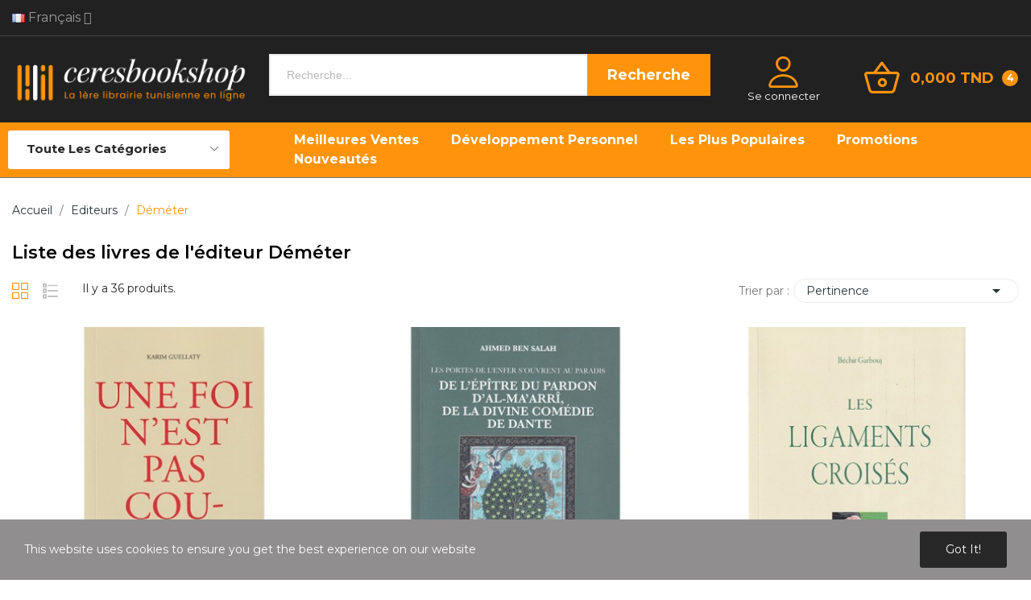

--- FILE ---
content_type: text/html; charset=utf-8
request_url: https://ceresbookshop.com/fr/editeur/439-d%C3%A9m%C3%A9ter
body_size: 26821
content:
<!doctype html>
<html lang="fr-FR">

<head>
	
		
  <meta charset="utf-8">


  <meta http-equiv="x-ua-compatible" content="ie=edge">



  <title>
  
			
		Déméter - Ceresbookshop
		
	  
  </title>
  
    
  
  
			<meta name="description" content="">
	        <link rel="canonical" href="https://ceresbookshop.com/fr/editeur/439-déméter">
    
          <link rel="alternate" href="https://ceresbookshop.com/fr/editeur/439-déméter" hreflang="fr">
          <link rel="alternate" href="https://ceresbookshop.com/ar/editeur/439-déméter" hreflang="ar">
      
  
  
    <script type="application/ld+json">
  {
    "@context": "https://schema.org",
    "@type": "Organization",
    "name" : "Ceresbookshop",
    "url" : "https://ceresbookshop.com/fr/",
    "logo": {
      "@type": "ImageObject",
      "url":"https://ceresbookshop.com/img/logo-1760370705.jpg"
    }
  }
</script>

<script type="application/ld+json">
  {
    "@context": "https://schema.org",
    "@type": "WebPage",
    "isPartOf": {
      "@type": "WebSite",
      "url":  "https://ceresbookshop.com/fr/",
      "name": "Ceresbookshop"
    },
    "name": "Déméter",
    "url":  "https://ceresbookshop.com/fr/editeur/439-d%C3%A9m%C3%A9ter"
  }
</script>


  <script type="application/ld+json">
    {
      "@context": "https://schema.org",
      "@type": "BreadcrumbList",
      "itemListElement": [
                      {
              "@type": "ListItem",
              "position": 1,
              "name": "Accueil",
              "item": "https://ceresbookshop.com/fr/"
              },                        {
              "@type": "ListItem",
              "position": 2,
              "name": "Marques",
              "item": "https://ceresbookshop.com/fr/editeurs"
              },                        {
              "@type": "ListItem",
              "position": 3,
              "name": "Déméter",
              "item": "https://ceresbookshop.com/fr/editeur/439-déméter"
              },                        {
              "@type": "ListItem",
              "position": 4,
              "name": "Editeurs",
              "item": "https://ceresbookshop.com/fr/editeurs"
              },                        {
              "@type": "ListItem",
              "position": 5,
              "name": "Déméter",
              "item": "https://ceresbookshop.com/fr/editeur/439-déméter"
              }            ]
          }
  </script>
  
  
  
  <script type="application/ld+json">
  {
    "@context": "https://schema.org",
    "@type": "ItemList",
    "itemListElement": [
                  {
            "@type": "ListItem",
            "position": 0,
            "name": "Une fois n&#039;est pas coutume",
            "url": "https://ceresbookshop.com/fr/livres-d-édition-tunisienne/23735-une-foi-n-est-pas-coutume-karim-guellaty-9789973706546.html"
            },                    {
            "@type": "ListItem",
            "position": 1,
            "name": "Les portes de l&#039;enfer s&#039;ouvrent au paradis",
            "url": "https://ceresbookshop.com/fr/livres-d-édition-tunisienne/839835-friendly-url-autogeneration-failed-ahmed-ben-salah-9789973706720.html"
            },                    {
            "@type": "ListItem",
            "position": 2,
            "name": "Les ligaments croisés",
            "url": "https://ceresbookshop.com/fr/livres-d-édition-tunisienne/839834-friendly-url-autogeneration-failed-béchir-garbouj-9789973706737.html"
            },                    {
            "@type": "ListItem",
            "position": 3,
            "name": "أضواء من الذاكرة-الحبيب بورقيبة",
            "url": "https://ceresbookshop.com/fr/notre-librairie/23217-أضواء-من-الذاكرة-الحبيب-بورقيبة-الشاذلي-القليبي-9789973706355.html"
            },                    {
            "@type": "ListItem",
            "position": 4,
            "name": "Tunisie questions à mon pays",
            "url": "https://ceresbookshop.com/fr/notre-librairie/23729-tunisie-questions-a-mon-pays-emna-belhaj-yahiya-9789973706331.html"
            },                    {
            "@type": "ListItem",
            "position": 5,
            "name": "Ya khil salem",
            "url": "https://ceresbookshop.com/fr/notre-librairie/23730-ya-khil-salem-fawzi-mellah-9789973706386.html"
            },                    {
            "@type": "ListItem",
            "position": 6,
            "name": "Mère méditerranée",
            "url": "https://ceresbookshop.com/fr/notre-librairie/23731-mere-mediterranee-sonia-braham-9789973706492.html"
            },                    {
            "@type": "ListItem",
            "position": 7,
            "name": "Toutes les ombres",
            "url": "https://ceresbookshop.com/fr/notre-librairie/23734-toutes-les-ombres-béchir-garbouj-9789973706485.html"
            },                    {
            "@type": "ListItem",
            "position": 8,
            "name": "En pays assoiffé",
            "url": "https://ceresbookshop.com/fr/romans/23736-en-pays-assoiffe-emna-belhaj-yahiya-9789973706560.html"
            },                    {
            "@type": "ListItem",
            "position": 9,
            "name": "Passe l&#039;intrus",
            "url": "https://ceresbookshop.com/fr/notre-librairie/23737-passe-l-intrus-béchir-garbouj-9789973706409.html"
            },                    {
            "@type": "ListItem",
            "position": 10,
            "name": "2011 un parfum de liberté",
            "url": "https://ceresbookshop.com/fr/notre-librairie/23739-2011un-parfum-de-liberte-moncef-guellaty-9789973706317.html"
            },                    {
            "@type": "ListItem",
            "position": 11,
            "name": "Ruptures",
            "url": "https://ceresbookshop.com/fr/notre-librairie/490054-ruptures-jamila-ben-mustapha-9789973706423.html"
            }          ]
        }
</script>

  
  
    
                
                            
        <link rel="next" href="https://ceresbookshop.com/fr/editeur/439-déméter?page=2">  

  
    <meta property="og:title" content="Déméter" />
    <meta property="og:description" content="" />
    <meta property="og:url" content="https://ceresbookshop.com/fr/editeur/439-d%C3%A9m%C3%A9ter" />
    <meta property="og:site_name" content="Ceresbookshop" />
    <meta property="og:type" content="website" />    



  <meta name="viewport" content="width=device-width, initial-scale=1">



  <link rel="icon" type="image/vnd.microsoft.icon" href="https://ceresbookshop.com/img/logo_stores.png?1765551052">
  <link rel="shortcut icon" type="image/x-icon" href="https://ceresbookshop.com/img/logo_stores.png?1765551052">


    <link rel="stylesheet" href="https://fonts.googleapis.com/css2?family=Anton&amp;family=Montserrat:ital,wght@0,100..900;1,100..900&amp;display=swap" type="text/css" media="all">
  <link rel="stylesheet" href="https://ceresbookshop.com/themes/theme_ecolife/assets/cache/theme-0309280.css" type="text/css" media="all">




	

  <script type="text/javascript">
        var CLOSE = "Fermer les cat\u00e9gories";
        var MORE = "Plus de cat\u00e9gories";
        var always_load_content = true;
        var baseDir = "\/";
        var ceFrontendConfig = {"isEditMode":"","stretchedSectionContainer":"","is_rtl":false};
        var id_lang = 1;
        var isLogged = false;
        var isLoggedWishlist = false;
        var loggin_required = "Vous devez vous connecter pour utiliser la liste de souhaits.";
        var loggin_text = "Connexion";
        var loggin_url = "https:\/\/ceresbookshop.com\/fr\/mon-compte";
        var pday_text = "day";
        var pdays_text = "days";
        var phour_text = "hour";
        var phours_text = "hours";
        var pmin_text = "min";
        var pmins_text = "mins";
        var pos_cart_count = 4;
        var pos_fakeorder = {"products":[],"frame_time":"60","time_first":"3000","time_between":"5000","time_display":"7000","content_text":"Someone has purchased","button_text":"View product","ago_text":"ago","minute_text":"minute","minutes_text":"minutes","hour_text":"hour","hours_text":"hours"};
        var pos_subscription = "https:\/\/ceresbookshop.com\/fr\/module\/posthemeoptions\/subscription";
        var possearch_number = 10;
        var prestashop = {"cart":null,"currency":{"id":1,"name":"Dinar tunisien","iso_code":"TND","iso_code_num":"788","sign":"TND"},"customer":{"lastname":null,"firstname":null,"email":null,"last_passwd_gen":null,"birthday":null,"newsletter":null,"newsletter_date_add":null,"ip_registration_newsletter":null,"optin":null,"website":null,"company":null,"siret":null,"ape":null,"outstanding_allow_amount":0,"max_payment_days":0,"active":true,"note":null,"is_guest":false,"id_shop":null,"id_shop_group":null,"id_default_group":1,"date_add":null,"date_upd":null,"reset_password_token":null,"reset_password_validity":null,"is_logged":false,"gender":null,"type":null,"name":null,"id":null,"risk":null,"addresses":null},"country":{"id_zone":13,"id_currency":0,"call_prefix":216,"iso_code":"TN","active":"1","contains_states":"1","need_identification_number":"0","need_zip_code":"1","zip_code_format":"NNNN","display_tax_label":"1","name":"Tunisie","id":208},"language":{"name":"Fran\u00e7ais (French)","iso_code":"fr","locale":"fr-FR","language_code":"fr","active":"1","is_rtl":"0","date_format_lite":"d\/m\/Y","date_format_full":"d\/m\/Y H:i:s","id":1},"page":{"title":"","canonical":"https:\/\/ceresbookshop.com\/fr\/editeur\/439-d\u00e9m\u00e9ter","meta":{"title":"D\u00e9m\u00e9ter","description":"","robots":"index"},"page_name":"manufacturer","body_classes":{"lang-fr":true,"lang-rtl":false,"country-TN":true,"currency-TND":true,"layout-full-width":true,"page-manufacturer":true,"tax-display-enabled":true,"page-customer-account":false,"manufacturer-id-439":true,"manufacturer-D\u00e9m\u00e9ter":true},"admin_notifications":[],"password-policy":{"feedbacks":{"0":"Tr\u00e8s faible","1":"Faible","2":"Moyenne","3":"Fort","4":"Tr\u00e8s fort","Straight rows of keys are easy to guess":"Les suites de touches sur le clavier sont faciles \u00e0 deviner","Short keyboard patterns are easy to guess":"Les mod\u00e8les courts sur le clavier sont faciles \u00e0 deviner.","Use a longer keyboard pattern with more turns":"Utilisez une combinaison de touches plus longue et plus complexe.","Repeats like \"aaa\" are easy to guess":"Les r\u00e9p\u00e9titions (ex. : \"aaa\") sont faciles \u00e0 deviner.","Repeats like \"abcabcabc\" are only slightly harder to guess than \"abc\"":"Les r\u00e9p\u00e9titions (ex. : \"abcabcabc\") sont seulement un peu plus difficiles \u00e0 deviner que \"abc\".","Sequences like abc or 6543 are easy to guess":"Les s\u00e9quences (ex. : abc ou 6543) sont faciles \u00e0 deviner.","Recent years are easy to guess":"Les ann\u00e9es r\u00e9centes sont faciles \u00e0 deviner.","Dates are often easy to guess":"Les dates sont souvent faciles \u00e0 deviner.","This is a top-10 common password":"Ce mot de passe figure parmi les 10 mots de passe les plus courants.","This is a top-100 common password":"Ce mot de passe figure parmi les 100 mots de passe les plus courants.","This is a very common password":"Ceci est un mot de passe tr\u00e8s courant.","This is similar to a commonly used password":"Ce mot de passe est similaire \u00e0 un mot de passe couramment utilis\u00e9.","A word by itself is easy to guess":"Un mot seul est facile \u00e0 deviner.","Names and surnames by themselves are easy to guess":"Les noms et les surnoms seuls sont faciles \u00e0 deviner.","Common names and surnames are easy to guess":"Les noms et les pr\u00e9noms courants sont faciles \u00e0 deviner.","Use a few words, avoid common phrases":"Utilisez quelques mots, \u00e9vitez les phrases courantes.","No need for symbols, digits, or uppercase letters":"Pas besoin de symboles, de chiffres ou de majuscules.","Avoid repeated words and characters":"\u00c9viter de r\u00e9p\u00e9ter les mots et les caract\u00e8res.","Avoid sequences":"\u00c9viter les s\u00e9quences.","Avoid recent years":"\u00c9vitez les ann\u00e9es r\u00e9centes.","Avoid years that are associated with you":"\u00c9vitez les ann\u00e9es qui vous sont associ\u00e9es.","Avoid dates and years that are associated with you":"\u00c9vitez les dates et les ann\u00e9es qui vous sont associ\u00e9es.","Capitalization doesn't help very much":"Les majuscules ne sont pas tr\u00e8s utiles.","All-uppercase is almost as easy to guess as all-lowercase":"Un mot de passe tout en majuscules est presque aussi facile \u00e0 deviner qu'un mot de passe tout en minuscules.","Reversed words aren't much harder to guess":"Les mots invers\u00e9s ne sont pas beaucoup plus difficiles \u00e0 deviner.","Predictable substitutions like '@' instead of 'a' don't help very much":"Les substitutions pr\u00e9visibles comme \"@\" au lieu de \"a\" n'aident pas beaucoup.","Add another word or two. Uncommon words are better.":"Ajoutez un autre mot ou deux. Pr\u00e9f\u00e9rez les mots peu courants."}}},"shop":{"name":"Ceresbookshop","logo":"https:\/\/ceresbookshop.com\/img\/logo-1760370705.jpg","stores_icon":"https:\/\/ceresbookshop.com\/img\/logo_stores.png","favicon":"https:\/\/ceresbookshop.com\/img\/logo_stores.png"},"core_js_public_path":"\/themes\/","urls":{"base_url":"https:\/\/ceresbookshop.com\/","current_url":"https:\/\/ceresbookshop.com\/fr\/editeur\/439-d%C3%A9m%C3%A9ter","shop_domain_url":"https:\/\/ceresbookshop.com","img_ps_url":"https:\/\/ceresbookshop.com\/img\/","img_cat_url":"https:\/\/ceresbookshop.com\/img\/c\/","img_lang_url":"https:\/\/ceresbookshop.com\/img\/l\/","img_prod_url":"https:\/\/ceresbookshop.com\/img\/p\/","img_manu_url":"https:\/\/ceresbookshop.com\/img\/m\/","img_sup_url":"https:\/\/ceresbookshop.com\/img\/su\/","img_ship_url":"https:\/\/ceresbookshop.com\/img\/s\/","img_store_url":"https:\/\/ceresbookshop.com\/img\/st\/","img_col_url":"https:\/\/ceresbookshop.com\/img\/co\/","img_url":"https:\/\/ceresbookshop.com\/themes\/theme_ecolife\/assets\/img\/","css_url":"https:\/\/ceresbookshop.com\/themes\/theme_ecolife\/assets\/css\/","js_url":"https:\/\/ceresbookshop.com\/themes\/theme_ecolife\/assets\/js\/","pic_url":"https:\/\/ceresbookshop.com\/upload\/","theme_assets":"https:\/\/ceresbookshop.com\/themes\/theme_ecolife\/assets\/","theme_dir":"https:\/\/ceresbookshop.com\/themes\/theme_ecolife\/","pages":{"address":"https:\/\/ceresbookshop.com\/fr\/adresse","addresses":"https:\/\/ceresbookshop.com\/fr\/adresses","authentication":"https:\/\/ceresbookshop.com\/fr\/connexion","manufacturer":"https:\/\/ceresbookshop.com\/fr\/editeurs","cart":"https:\/\/ceresbookshop.com\/fr\/panier","category":"https:\/\/ceresbookshop.com\/fr\/?controller=category","cms":"https:\/\/ceresbookshop.com\/fr\/?controller=cms","contact":"https:\/\/ceresbookshop.com\/fr\/nous-contacter","discount":"https:\/\/ceresbookshop.com\/fr\/reduction","guest_tracking":"https:\/\/ceresbookshop.com\/fr\/suivi-commande-invite","history":"https:\/\/ceresbookshop.com\/fr\/historique-commandes","identity":"https:\/\/ceresbookshop.com\/fr\/identite","index":"https:\/\/ceresbookshop.com\/fr\/","my_account":"https:\/\/ceresbookshop.com\/fr\/mon-compte","order_confirmation":"https:\/\/ceresbookshop.com\/fr\/confirmation-commande","order_detail":"https:\/\/ceresbookshop.com\/fr\/?controller=order-detail","order_follow":"https:\/\/ceresbookshop.com\/fr\/suivi-commande","order":"https:\/\/ceresbookshop.com\/fr\/commande","order_return":"https:\/\/ceresbookshop.com\/fr\/?controller=order-return","order_slip":"https:\/\/ceresbookshop.com\/fr\/avoirs","pagenotfound":"https:\/\/ceresbookshop.com\/fr\/page-introuvable","password":"https:\/\/ceresbookshop.com\/fr\/recuperation-mot-de-passe","pdf_invoice":"https:\/\/ceresbookshop.com\/fr\/?controller=pdf-invoice","pdf_order_return":"https:\/\/ceresbookshop.com\/fr\/?controller=pdf-order-return","pdf_order_slip":"https:\/\/ceresbookshop.com\/fr\/?controller=pdf-order-slip","prices_drop":"https:\/\/ceresbookshop.com\/fr\/promotions","product":"https:\/\/ceresbookshop.com\/fr\/?controller=product","registration":"https:\/\/ceresbookshop.com\/fr\/?controller=registration","search":"https:\/\/ceresbookshop.com\/fr\/recherche","sitemap":"https:\/\/ceresbookshop.com\/fr\/plan-du-site","stores":"https:\/\/ceresbookshop.com\/fr\/magasins","supplier":"https:\/\/ceresbookshop.com\/fr\/auteurs","new_products":"https:\/\/ceresbookshop.com\/fr\/vient-de-paraitre","brands":"https:\/\/ceresbookshop.com\/fr\/editeurs","register":"https:\/\/ceresbookshop.com\/fr\/?controller=registration","order_login":"https:\/\/ceresbookshop.com\/fr\/commande?login=1"},"alternative_langs":{"fr":"https:\/\/ceresbookshop.com\/fr\/editeur\/439-d\u00e9m\u00e9ter","ar":"https:\/\/ceresbookshop.com\/ar\/editeur\/439-d\u00e9m\u00e9ter"},"actions":{"logout":"https:\/\/ceresbookshop.com\/fr\/?mylogout="},"no_picture_image":{"bySize":{"small_default":{"url":"https:\/\/ceresbookshop.com\/img\/p\/fr-default-small_default.jpg","width":98,"height":98},"cart_default":{"url":"https:\/\/ceresbookshop.com\/img\/p\/fr-default-cart_default.jpg","width":125,"height":125},"stores_default":{"url":"https:\/\/ceresbookshop.com\/img\/p\/fr-default-stores_default.jpg","width":170,"height":115},"home_default":{"url":"https:\/\/ceresbookshop.com\/img\/p\/fr-default-home_default.jpg","width":400,"height":400},"category_default":{"url":"https:\/\/ceresbookshop.com\/img\/p\/fr-default-category_default.jpg","width":1920,"height":180},"medium_default":{"url":"https:\/\/ceresbookshop.com\/img\/p\/fr-default-medium_default.jpg","width":600,"height":600},"large_default":{"url":"https:\/\/ceresbookshop.com\/img\/p\/fr-default-large_default.jpg","width":800,"height":800}},"small":{"url":"https:\/\/ceresbookshop.com\/img\/p\/fr-default-small_default.jpg","width":98,"height":98},"medium":{"url":"https:\/\/ceresbookshop.com\/img\/p\/fr-default-home_default.jpg","width":400,"height":400},"large":{"url":"https:\/\/ceresbookshop.com\/img\/p\/fr-default-large_default.jpg","width":800,"height":800},"legend":""}},"configuration":{"display_taxes_label":"1","display_prices_tax_incl":false,"is_catalog":false,"show_prices":true,"opt_in":{"partner":false},"quantity_discount":{"type":"discount","label":"Remise sur prix unitaire"},"voucher_enabled":1,"return_enabled":0},"field_required":[],"breadcrumb":{"links":[{"title":"Accueil","url":"https:\/\/ceresbookshop.com\/fr\/"},{"title":"Marques","url":"https:\/\/ceresbookshop.com\/fr\/editeurs"},{"title":"D\u00e9m\u00e9ter","url":"https:\/\/ceresbookshop.com\/fr\/editeur\/439-d\u00e9m\u00e9ter"},{"title":"Editeurs","url":"https:\/\/ceresbookshop.com\/fr\/editeurs"},{"title":"D\u00e9m\u00e9ter","url":"https:\/\/ceresbookshop.com\/fr\/editeur\/439-d\u00e9m\u00e9ter"}],"count":5},"link":{"protocol_link":"https:\/\/","protocol_content":"https:\/\/"},"time":1769912515,"static_token":"945af318b592323a34d9884edab63c54","token":"b82bf0949a7d290cbf0a391fa37ffd14","debug":false};
        var prestashopFacebookAjaxController = "https:\/\/ceresbookshop.com\/fr\/module\/ps_facebook\/Ajax";
        var psec_text = "sec";
        var psecs_text = "secs";
        var psemailsubscription_subscription = "https:\/\/ceresbookshop.com\/fr\/module\/ps_emailsubscription\/subscription";
        var psr_icon_color = "#F19D76";
        var ssIsCeInstalled = true;
        var ss_link_image_webp = "https:\/\/ceresbookshop.com\/modules\/ets_superspeed\/views\/img\/en.webp";
        var static_token = "945af318b592323a34d9884edab63c54";
        var wishlistProductsIdsobject = [];
        var wishlist_url_ajax = "https:\/\/ceresbookshop.com\/fr\/module\/poswishlist\/mycart";
        var wishlist_url_delete = "https:\/\/ceresbookshop.com\/fr\/module\/poswishlist\/mywishlist?action=delete";
      </script>
	
	
	<!-- Google Tag Manager -->
	<script>(function(w,d,s,l,i){w[l]=w[l]||[];w[l].push({'gtm.start':
	new Date().getTime(),event:'gtm.js'});var f=d.getElementsByTagName(s)[0],
	j=d.createElement(s),dl=l!='dataLayer'?'&l='+l:'';j.async=true;j.src=
	'https://www.googletagmanager.com/gtm.js?id='+i+dl;f.parentNode.insertBefore(j,f);
	})(window,document,'script','dataLayer','GTM-5GXKMHHK');</script>
	<!-- End Google Tag Manager -->
	



  <script type="text/javascript">
var sp_link_base ='https://ceresbookshop.com';
</script>
<style>
.layered_filter_ul .radio,.layered_filter_ul .checkbox {
    display: inline-block;
}
.ets_speed_dynamic_hook .cart-products-count{
    display:none!important;
}
.ets_speed_dynamic_hook .ajax_cart_quantity ,.ets_speed_dynamic_hook .ajax_cart_product_txt,.ets_speed_dynamic_hook .ajax_cart_product_txt_s{
    display:none!important;
}
.ets_speed_dynamic_hook .shopping_cart > a:first-child:after {
    display:none!important;
}
</style><style type="text/css">
.animation1 {
	 -webkit-transition-duration: 500ms !important;
    -moz-transition-duration: 500ms !important;
    -o-transition-duration: 500ms !important;
    transition-duration: 500ms !important;
}

</style><style type="text/css">
#poscookielaw {
	background-color: #908E8F;     color: #ffffff; }
#poscookielaw p {
    color: #ffffff; }
</style>


	
</head>

<body id="manufacturer"
	class="layout_wide   lang-fr country-tn currency-tnd layout-full-width page-manufacturer tax-display-enabled manufacturer-id-439 manufacturer-demeter    ">
	
	<!-- Google Tag Manager (noscript) -->
	<noscript><iframe src="https://www.googletagmanager.com/ns.html?id=GTM-5GXKMHHK"
	height="0" width="0" style="display:none;visibility:hidden"></iframe></noscript>
	<!-- End Google Tag Manager (noscript) -->
	
	
		
	

	<main>
		
					

		<header id="header" class="use-sticky">
			
							<link rel="stylesheet" href="/modules/creativeelements/views/css/ce/global-1.css?1759315173"><link rel="stylesheet" href="/modules/creativeelements/views/css/ce/4010000.css?1765442448">        
        <div class="elementor elementor-4010000">
            <div class="elementor-inner">
                <div class="elementor-section-wrap">
                            <section data-id="ivkxjng" class="elementor-element elementor-element-ivkxjng elementor-section-stretched elementor-section-boxed elementor-section-height-default elementor-section-height-default elementor-section elementor-top-section" data-element_type="section">
        
                    <div class="elementor-container elementor-column-gap-default">
                <div class="elementor-row">
                <div data-id="ippyzka" class="elementor-element elementor-element-ippyzka elementor-column elementor-col-33 elementor-top-column" data-element_type="column">
            <div class="elementor-column-wrap elementor-element-populated">
                            <div class="elementor-widget-wrap">
                <div data-id="ntvdpia" class="elementor-element elementor-element-ntvdpia language-layout-flag_name pos-dropdown-left pewidth-inline elementor-widget elementor-widget-pos_language" data-settings="{&quot;search_width&quot;:&quot;inline&quot;}" data-element_type="pos_language.default">
                <div class="elementor-widget-container">
            <div class="pos-languages-widget pos-dropdown-wrapper js-dropdown">
	<div class="pos-dropdown-toggle" data-toggle="dropdown">
		<img src="https://ceresbookshop.com/img/l/1.jpg" alt="Français" width="16" height="11"/>
		<span class="pos-dropdown-toggle-text">Français</span>
		<span class="icon-toggle fa fa-angle-down"></span>
	</div>
	<div class="dropdown-menu pos-dropdown-menu">
									<a data-btn-lang="1" href="https://ceresbookshop.com/fr/editeur/439-déméter"  class="selected">
					<img src="https://ceresbookshop.com/img/l/1.jpg" alt="fr" width="16" height="11"/>
					Français
				</a>
												<a data-btn-lang="2" href="https://ceresbookshop.com/ar/editeur/439-déméter" >
					<img src="https://ceresbookshop.com/img/l/2.jpg" alt="ar" width="16" height="11"/>
					العربية
				</a>
						</div>
</div>        </div>
                </div>
                        </div>
            </div>
        </div>
                <div data-id="lkscrfi" class="elementor-element elementor-element-lkscrfi elementor-column elementor-col-66 elementor-top-column" data-element_type="column">
            <div class="elementor-column-wrap">
                            <div class="elementor-widget-wrap">
                        </div>
            </div>
        </div>
                        </div>
            </div>
        </section>
                <section data-id="kbeiawo" class="elementor-element elementor-element-kbeiawo elementor-section-stretched elementor-section-boxed elementor-section-height-default elementor-section-height-default hedaerBlock elementor-hidden-tablet elementor-hidden-phone elementor-section elementor-top-section" data-element_type="section">
        
                    <div class="elementor-container elementor-column-gap-default">
                <div class="elementor-row">
                <div data-id="klcoqrv" class="elementor-element elementor-element-klcoqrv elementor-column elementor-col-33 elementor-top-column" data-element_type="column">
            <div class="elementor-column-wrap elementor-element-populated">
                            <div class="elementor-widget-wrap">
                <div data-id="oxrczmh" class="elementor-element elementor-element-oxrczmh elementor-widget elementor-widget-posLogo" data-element_type="posLogo.default">
                <div class="elementor-widget-container">
            			<div id="_desktop_logo">
				<a href="https://ceresbookshop.com/fr/" class="site-logo">
					<img src="/img/logo-1760370705.jpg" alt="Ceresbookshop" />
				</a>
			</div>
			        </div>
                </div>
                        </div>
            </div>
        </div>
                <div data-id="yjwogtx" class="elementor-element elementor-element-yjwogtx elementor-column elementor-col-33 elementor-top-column" data-element_type="column">
            <div class="elementor-column-wrap elementor-element-populated">
                            <div class="elementor-widget-wrap">
                <div data-id="qawbtvl" class="elementor-element elementor-element-qawbtvl classic elementor-search--button-type-text pewidth-fullwidth elementor-widget elementor-widget-posSearch" data-settings="{&quot;search_width&quot;:&quot;fullwidth&quot;,&quot;search_type&quot;:&quot;classic&quot;}" data-element_type="posSearch.default">
                <div class="elementor-widget-container">
            <div class="pos-search-wrapper">
	<form class="pos-search   search-classic" role="search" action="//ceresbookshop.com/fr/recherche" data-search-controller-url="//ceresbookshop.com/fr/recherche" method="get">
						<div class="pos-search__container">
					<div class="search-input-container">
												<input type="hidden" name="order" value="product.position.desc">
						<input class="pos-search__input" type="search" name="s" autocomplete="off" placeholder="Recherche..." />
												<span class="search-clear unvisible"></span> 
					</div>
										<button class="pos-search__submit" type="submit">
																					Recherche
																		</button>
																			</div>
				<div class="pos-search__result unvisible"></div>
        	</form>
</div>
        </div>
                </div>
                        </div>
            </div>
        </div>
                <div data-id="klejdsc" class="elementor-element elementor-element-klejdsc elementor-column elementor-col-33 elementor-top-column" data-element_type="column">
            <div class="elementor-column-wrap elementor-element-populated">
                            <div class="elementor-widget-wrap">
                <div data-id="uxfuqze" class="elementor-element elementor-element-uxfuqze button-layout-icon_text pewidth-inline pos-dropdown-right elementor-widget elementor-widget-posAccount" data-settings="{&quot;search_width&quot;:&quot;inline&quot;}" data-element_type="posAccount.default">
                <div class="elementor-widget-container">
            		<div class="pos-account pos-header-element ">
			<a href="https://ceresbookshop.com/fr/mon-compte" class="account-login" >
				<i class="icon-rt-person-outline"></i>
				
								
								
											<span>Se connecter</span>
									
								
			</a>
					</div>
		        </div>
                </div>
                <div data-id="npaivoo" class="elementor-element elementor-element-npaivoo button-layout-icon_text pewidth-inline elementor-widget elementor-widget-posCart" data-settings="{&quot;search_width&quot;:&quot;inline&quot;}" data-element_type="posCart.default">
                <div class="elementor-widget-container">
            <div id="_desktop_cart_block">
  <div class="blockcart cart-preview cart-default" data-refresh-url="//ceresbookshop.com/fr/module/posshoppingcart/ajax" data-cartitems="4">
     <a rel="nofollow" href="//ceresbookshop.com/fr/panier?action=show">
                <i class="icon-rt-basket-outline"></i>
                <span class="cart-products-total">0,000 TND</span>
        <span class="cart-products-count">4</span>
    </a>
	           <div class="popup_cart popup-dropdown">
          <ul>
                      </ul>
          <div class="price_content">
            
              
<div class="cart-detailed-totals js-cart-detailed-totals">
    <div class="card-block cart-detailed-subtotals js-cart-detailed-subtotals">
                  <div class="cart-summary-line" id="cart-subtotal-products">
          <span class="label js-subtotal">
                          0 articles
                      </span>
          <span class="value">
            0,000 TND
          </span>
                  </div>
                                          </div>

  
    <div class="card-block cart-summary-totals js-cart-summary-totals">

  
          <div class="cart-summary-line cart-total">
        <span class="label">Total&nbsp;</span>
        <span class="value">0,000 TND</span>
      </div>
      

  
      

</div>
  
</div>

            
          </div>
          <div class="checkout">
            <a href="//ceresbookshop.com/fr/panier?action=show" class="btn btn-primary">Commander</a> 
          </div>
      </div>
    	  </div>
</div>
        </div>
                </div>
                        </div>
            </div>
        </div>
                        </div>
            </div>
        </section>
                <section data-id="uuoeqhs" class="elementor-element elementor-element-uuoeqhs elementor-section-boxed elementor-section-height-default elementor-section-height-default elementor-section-content-middle sticky-inner elementor-hidden-tablet elementor-hidden-phone elementor-section elementor-top-section" data-element_type="section">
        
                    <div class="elementor-container elementor-column-gap-default">
                <div class="elementor-row">
                <div data-id="dzivqvp" class="elementor-element elementor-element-dzivqvp elementor-column elementor-col-33 elementor-top-column" data-element_type="column">
            <div class="elementor-column-wrap elementor-element-populated">
                            <div class="elementor-widget-wrap">
                <div data-id="hzxettz" class="elementor-element elementor-element-hzxettz pewidth-fullwidth elementor-widget elementor-widget-pos_menu" data-settings="{&quot;search_width&quot;:&quot;fullwidth&quot;}" data-element_type="pos_menu.default">
                <div class="elementor-widget-container">
            <div id="_desktop_vegamenu" class="main-menu">  
<div class="pos-menu-vertical behaviour-2" data-more-less="9">
	<h3 class="title_vertical hidden-md-down"><i class="icon-rt-bars-solid"></i>Toute les catégories </h3>
	<ul class="menu-content"> 
			 			
				<li class=" menu-item menu-item1 Cliquez-decouvrez  ">
					
					<a  style="cursor: auto;" href="javascript:void(0)" >
						
												<span>Cliquez et découvrez</span>
																		 
					</a>
					 
																						Array
									</li>
			 			
				<li class=" menu-item menu-item3   ">
					
					<a  style="" href="https://ceresbookshop.com/fr/vient-de-paraitre" >
						
												<span>Nouveautés</span>
																		 
					</a>
					 
																				</li>
			 			
				<li class=" menu-item menu-item4   ">
					
					<a  style="" href="https://ceresbookshop.com/fr/6-les-incontournables" >
						
												<span>Les incontournables</span>
																		 
					</a>
					 
																				</li>
			 			
				<li class=" menu-item menu-item5   ">
					
					<a  style="" href="https://ceresbookshop.com/fr/7-prix-littéraires" >
						
												<span>Les Prix Littéraires</span>
																		 <i class="hidden-md-down icon_sub icon-rt-arrow-right"></i> 
					</a>
					 
																						<span class="icon-drop-mobile"><i class="material-icons add">add</i><i class="material-icons remove">remove </i></span><ul class="menu-dropdown cat-drop-menu menu_noanimation"><li><a href="https://ceresbookshop.com/fr/219-grand-prix-de-la-littérature-américaine" class=""><span>Grand prix de la littérature américaine</span></a><span class="icon-drop-mobile"><i class="material-icons add">add</i><i class="material-icons remove">remove </i></span><ul class="menu-dropdown cat-drop-menu "><li><a href="https://ceresbookshop.com/fr/248-pulitzer-prize" class=""><span>Pulitzer prize</span></a></li></ul></li><li><a href="https://ceresbookshop.com/fr/220-الجوائز-الأدبية-العربية" class=""><span>الجوائز الأدبية العربية</span></a><span class="icon-drop-mobile"><i class="material-icons add">add</i><i class="material-icons remove">remove </i></span><ul class="menu-dropdown cat-drop-menu "><li><a href="https://ceresbookshop.com/fr/235-الجائزة-العالمية-للرواية-العربية-البوكر" class=""><span>الجائزة العالمية للرواية العربية (البوكر)</span></a></li></ul></li><li><a href="https://ceresbookshop.com/fr/373-le-prix-nobel-de-littérature" class=""><span>Le prix nobel de littérature</span></a></li></ul>
									</li>
			 			
				<li class=" menu-item menu-item6 Cliquez-decouvrez  ">
					
					<a  style="cursor: auto;" href="javascript:void(0)" >
						
												<span>Vous cherchez ?</span>
																		 
					</a>
					 
																				</li>
			 			
				<li class=" menu-item menu-item7   ">
					
					<a  style="" href="https://ceresbookshop.com/fr/8-livres-d-édition-tunisienne" >
						
												<span>Livres d&#039;édition tunisienne</span>
																		 <i class="hidden-md-down icon_sub icon-rt-arrow-right"></i> 
					</a>
					 
																						<span class="icon-drop-mobile"><i class="material-icons add">add</i><i class="material-icons remove">remove </i></span><ul class="menu-dropdown cat-drop-menu menu_noanimation"><li><a href="https://ceresbookshop.com/fr/257-bandes-dessinés" class=""><span>Bandes dessinés</span></a></li><li><a href="https://ceresbookshop.com/fr/258-Littérature" class=""><span>Littérature</span></a><span class="icon-drop-mobile"><i class="material-icons add">add</i><i class="material-icons remove">remove </i></span><ul class="menu-dropdown cat-drop-menu "><li><a href="https://ceresbookshop.com/fr/268-Romans" class=""><span>Romans</span></a></li><li><a href="https://ceresbookshop.com/fr/267-œuvres-classiques" class=""><span>Œuvres classiques</span></a></li><li><a href="https://ceresbookshop.com/fr/269-romans-d-amour-romans-sentimentaux" class=""><span>Romans d&apos;amour, romans sentimentaux</span></a></li><li><a href="https://ceresbookshop.com/fr/272-les-meilleurs-romans-policiers-en-édition-tunisienne" class=""><span>Les Meilleurs Romans Policiers en Édition Tunisienne</span></a></li><li><a href="https://ceresbookshop.com/fr/274-livres-thriller" class=""><span>Livres Thriller</span></a></li><li><a href="https://ceresbookshop.com/fr/275-Science-fiction" class=""><span>Science-fiction</span></a></li><li><a href="https://ceresbookshop.com/fr/277-fantasy-merveilleux" class=""><span>Fantasy, merveilleux</span></a></li><li><a href="https://ceresbookshop.com/fr/278-romans-humoristiques" class=""><span>Romans humoristiques</span></a></li><li><a href="https://ceresbookshop.com/fr/279-Humour" class=""><span>Humour</span></a></li><li><a href="https://ceresbookshop.com/fr/280-romans-historiques" class=""><span>Romans historiques</span></a></li><li><a href="https://ceresbookshop.com/fr/281-Théâtre" class=""><span>Théâtre</span></a></li><li><a href="https://ceresbookshop.com/fr/282-Poésie" class=""><span>Poésie</span></a></li><li><a href="https://ceresbookshop.com/fr/283-contes-et-légendes" class=""><span>Contes et légendes</span></a></li><li><a href="https://ceresbookshop.com/fr/284-Nouvelles" class=""><span>Nouvelles</span></a></li><li><a href="https://ceresbookshop.com/fr/285-Récits" class=""><span>Récits</span></a></li><li><a href="https://ceresbookshop.com/fr/286-récits-de-voyages" class=""><span>Récits de voyages</span></a></li><li><a href="https://ceresbookshop.com/fr/287-Traduction" class=""><span>Traduction</span></a></li><li><a href="https://ceresbookshop.com/fr/288-essais-littéraires" class=""><span>Essais littéraires</span></a></li><li><a href="https://ceresbookshop.com/fr/289-biographies-mémoires" class=""><span>Biographies, mémoires</span></a></li><li><a href="https://ceresbookshop.com/fr/290-art-épistolaire-correspondances-discours" class=""><span>Art épistolaire, Correspondances, Discours</span></a></li><li><a href="https://ceresbookshop.com/fr/291-pamphlets-maximes-pensées-portraits" class=""><span>Pamphlets, maximes, pensées, portraits</span></a></li><li><a href="https://ceresbookshop.com/fr/292-actualités-reportages" class=""><span>Actualités, reportages</span></a></li><li><a href="https://ceresbookshop.com/fr/293-Sport" class=""><span>Sport</span></a></li><li><a href="https://ceresbookshop.com/fr/294-Musique" class=""><span>Musique</span></a></li><li><a href="https://ceresbookshop.com/fr/295-Cinéma" class=""><span>Cinéma</span></a></li></ul></li><li><a href="https://ceresbookshop.com/fr/259-jeunes-adultes" class=""><span>Jeunes adultes</span></a></li><li><a href="https://ceresbookshop.com/fr/260-Jeunesse" class=""><span>Jeunesse</span></a><span class="icon-drop-mobile"><i class="material-icons add">add</i><i class="material-icons remove">remove </i></span><ul class="menu-dropdown cat-drop-menu "><li><a href="https://ceresbookshop.com/fr/297-livres-illustrés-de-3-ans" class=""><span>Livres illustrés (+ de 3 ans)</span></a></li><li><a href="https://ceresbookshop.com/fr/296-éveil-petite-enfance-de-3-ans" class=""><span>Éveil, petite enfance (- de 3 ans)</span></a></li><li><a href="https://ceresbookshop.com/fr/298-livres-d-activités" class=""><span>Livres d&apos;activités</span></a></li><li><a href="https://ceresbookshop.com/fr/299-livres-et-produits-à-usage-unique" class=""><span>Livres et produits à usage unique</span></a></li><li><a href="https://ceresbookshop.com/fr/300-livres-de-fiction-fiction-jeunesse" class=""><span>Livres de Fiction : Fiction Jeunesse</span></a></li><li><a href="https://ceresbookshop.com/fr/301-livre-de-fiction-fiction-adolescents" class=""><span>Livre de Fiction : Fiction Adolescents</span></a></li><li><a href="https://ceresbookshop.com/fr/302-documentaire-encyclopédie" class=""><span>Documentaire / Encyclopédie</span></a></li></ul></li><li><a href="https://ceresbookshop.com/fr/261-bien-être-vie-pratique" class=""><span>Bien-être & vie pratique</span></a><span class="icon-drop-mobile"><i class="material-icons add">add</i><i class="material-icons remove">remove </i></span><ul class="menu-dropdown cat-drop-menu "><li><a href="https://ceresbookshop.com/fr/304-cuisine-gastronomie" class=""><span>Cuisine, gastronomie</span></a></li><li><a href="https://ceresbookshop.com/fr/303-santé-et-bien-être-développement-personnel" class=""><span>Santé et bien-être / développement personnel</span></a></li><li><a href="https://ceresbookshop.com/fr/307-Astronomie" class=""><span>Astronomie</span></a></li></ul></li><li><a href="https://ceresbookshop.com/fr/262-arts-beaux-livres" class=""><span>Arts & beaux livres</span></a><span class="icon-drop-mobile"><i class="material-icons add">add</i><i class="material-icons remove">remove </i></span><ul class="menu-dropdown cat-drop-menu "><li><a href="https://ceresbookshop.com/fr/315-histoire-civilisation-société" class=""><span>Histoire, civilisation, société</span></a></li><li><a href="https://ceresbookshop.com/fr/314-Gastronomie" class=""><span>Gastronomie</span></a></li><li><a href="https://ceresbookshop.com/fr/316-essais-biographiques" class=""><span>Essais biographiques</span></a></li><li><a href="https://ceresbookshop.com/fr/319-Poésie" class=""><span>Poésie</span></a></li><li><a href="https://ceresbookshop.com/fr/321-architecture-urbanisme" class=""><span>Architecture, urbanisme</span></a></li><li><a href="https://ceresbookshop.com/fr/322-Dessin" class=""><span>Dessin</span></a></li><li><a href="https://ceresbookshop.com/fr/323-Peinture" class=""><span>Peinture</span></a></li><li><a href="https://ceresbookshop.com/fr/324-Sculpture" class=""><span>Sculpture</span></a></li><li><a href="https://ceresbookshop.com/fr/325-Photographie" class=""><span>Photographie</span></a></li><li><a href="https://ceresbookshop.com/fr/326-mode-textile-parfums-bijoux-joailleriemontres" class=""><span>Mode, textile, parfums, bijoux, joaillerie,montres</span></a></li><li><a href="https://ceresbookshop.com/fr/330-nature-animaux" class=""><span>Nature, animaux</span></a></li><li><a href="https://ceresbookshop.com/fr/331-lieux-paysage-pays-voyages" class=""><span>Lieux, paysage, pays, voyages</span></a></li><li><a href="https://ceresbookshop.com/fr/335-Cinéma" class=""><span>Cinéma</span></a></li><li><a href="https://ceresbookshop.com/fr/336-Musique" class=""><span>Musique</span></a></li></ul></li><li><a href="https://ceresbookshop.com/fr/263-sciences-humaines-et-sociales-lettres" class=""><span>Sciences humaines et sociales - lettres</span></a><span class="icon-drop-mobile"><i class="material-icons add">add</i><i class="material-icons remove">remove </i></span><ul class="menu-dropdown cat-drop-menu "><li><a href="https://ceresbookshop.com/fr/340-livres-politiques" class=""><span>Livres politiques</span></a></li><li><a href="https://ceresbookshop.com/fr/339-sciences-sociales" class=""><span>Sciences sociales</span></a></li></ul></li><li><a href="https://ceresbookshop.com/fr/264-Religion" class=""><span>Religion</span></a><span class="icon-drop-mobile"><i class="material-icons add">add</i><i class="material-icons remove">remove </i></span><ul class="menu-dropdown cat-drop-menu "><li><a href="https://ceresbookshop.com/fr/341-Essai" class=""><span>Essai</span></a></li></ul></li><li><a href="https://ceresbookshop.com/fr/265-Histoire" class=""><span>Histoire</span></a><span class="icon-drop-mobile"><i class="material-icons add">add</i><i class="material-icons remove">remove </i></span><ul class="menu-dropdown cat-drop-menu "><li><a href="https://ceresbookshop.com/fr/343-histoire-générale-et-thématique" class=""><span>Histoire générale et thématique</span></a></li><li><a href="https://ceresbookshop.com/fr/342-Essai" class=""><span>Essai</span></a></li></ul></li><li><a href="https://ceresbookshop.com/fr/266-كتب-بالدارجة" class=""><span>كتب بالدارجة</span></a></li><li><a href="https://ceresbookshop.com/fr/359-روايات-الجيب-التونسية" class=""><span>روايات الجيب التونسية</span></a><span class="icon-drop-mobile"><i class="material-icons add">add</i><i class="material-icons remove">remove </i></span><ul class="menu-dropdown cat-drop-menu "><li><a href="https://ceresbookshop.com/fr/382-سلسلة-العقد-الأسود" class=""><span>سلسلة العقد الأسود</span></a></li><li><a href="https://ceresbookshop.com/fr/381-سلسلة-ايماجيثوس" class=""><span>سلسلة ايماجيثوس</span></a></li><li><a href="https://ceresbookshop.com/fr/383-سلسلة-البعد-الخامس" class=""><span>سلسلة البعد الخامس</span></a></li><li><a href="https://ceresbookshop.com/fr/384-سلسلة-قطب-مكافحة-الجريمة" class=""><span>سلسلة قطب مكافحة الجريمة</span></a></li><li><a href="https://ceresbookshop.com/fr/385-سلسلة-ستيغما" class=""><span>سلسلة ستيغما</span></a></li><li><a href="https://ceresbookshop.com/fr/386-سلسلة-وكر-النسور" class=""><span>سلسلة وكر النسور</span></a></li><li><a href="https://ceresbookshop.com/fr/387-سلسلة-خارج-الخط" class=""><span>سلسلة خارج الخط</span></a></li><li><a href="https://ceresbookshop.com/fr/388-سلسلة-حرب-القراصنة" class=""><span>سلسلة حرب القراصنة</span></a></li></ul></li></ul>
									</li>
			 			
				<li class=" menu-item menu-item8   ">
					
					<a  style="" href="https://ceresbookshop.com/fr/9-livres-d-édition-française" >
						
												<span>Livres d&#039;édition française</span>
																		 <i class="hidden-md-down icon_sub icon-rt-arrow-right"></i> 
					</a>
					 
																						<span class="icon-drop-mobile"><i class="material-icons add">add</i><i class="material-icons remove">remove </i></span><ul class="menu-dropdown cat-drop-menu menu_noanimation"><li><a href="https://ceresbookshop.com/fr/18-bandes-dessinés-comics-et-mangas" class=""><span>Bandes dessinés - comics et mangas</span></a><span class="icon-drop-mobile"><i class="material-icons add">add</i><i class="material-icons remove">remove </i></span><ul class="menu-dropdown cat-drop-menu "><li><a href="https://ceresbookshop.com/fr/36-guides-et-critiques" class=""><span>Guides et critiques</span></a></li><li><a href="https://ceresbookshop.com/fr/35-bandes-dessinées" class=""><span>Bandes dessinées</span></a></li><li><a href="https://ceresbookshop.com/fr/37-Comics" class=""><span>Comics</span></a></li><li><a href="https://ceresbookshop.com/fr/38-Manga" class=""><span>Manga</span></a></li><li><a href="https://ceresbookshop.com/fr/39-revues-mangas" class=""><span>Revues mangas</span></a></li><li><a href="https://ceresbookshop.com/fr/40-guides-mangas" class=""><span>Guides mangas</span></a></li></ul></li><li><a href="https://ceresbookshop.com/fr/19-Littérature" class=""><span>Littérature</span></a><span class="icon-drop-mobile"><i class="material-icons add">add</i><i class="material-icons remove">remove </i></span><ul class="menu-dropdown cat-drop-menu "><li><a href="https://ceresbookshop.com/fr/42-Romans" class=""><span>Romans</span></a></li><li><a href="https://ceresbookshop.com/fr/43-meilleurs-livres-d-amour" class=""><span>Romans d&apos;amour, romans sentimentaux</span></a></li><li><a href="https://ceresbookshop.com/fr/44-romans-d-aventures" class=""><span>Romans d&apos;aventures</span></a></li><li><a href="https://ceresbookshop.com/fr/45-romans-d-espionnage" class=""><span>Romans d&apos;espionnage</span></a></li><li><a href="https://ceresbookshop.com/fr/46-romans-policiers" class=""><span>Romans policiers</span></a></li><li><a href="https://ceresbookshop.com/fr/47-romans-noirs" class=""><span>Romans noirs</span></a></li><li><a href="https://ceresbookshop.com/fr/48-Thriller" class=""><span>Thriller</span></a></li><li><a href="https://ceresbookshop.com/fr/49-livres-de-fiction" class=""><span>livres de fiction</span></a></li><li><a href="https://ceresbookshop.com/fr/50-fantastique-terreur" class=""><span>Fantastique, terreur</span></a></li><li><a href="https://ceresbookshop.com/fr/51-fantasy-merveilleux" class=""><span>Fantasy, merveilleux</span></a></li><li><a href="https://ceresbookshop.com/fr/52-romans-humoristiques" class=""><span>Romans humoristiques</span></a></li><li><a href="https://ceresbookshop.com/fr/53-Humour" class=""><span>Humour</span></a></li><li><a href="https://ceresbookshop.com/fr/54-romans-historiques" class=""><span>Romans historiques</span></a></li><li><a href="https://ceresbookshop.com/fr/55-Théâtre" class=""><span>Théâtre</span></a></li><li><a href="https://ceresbookshop.com/fr/56-Poésie" class=""><span>Poésie</span></a></li><li><a href="https://ceresbookshop.com/fr/57-contes-et-légendes" class=""><span>Contes et légendes</span></a></li><li><a href="https://ceresbookshop.com/fr/58-Nouvelles" class=""><span>Nouvelles</span></a></li><li><a href="https://ceresbookshop.com/fr/59-Récits" class=""><span>Récits</span></a></li><li><a href="https://ceresbookshop.com/fr/60-récits-de-voyages" class=""><span>Récits de voyages</span></a></li><li><a href="https://ceresbookshop.com/fr/61-essais-littéraires" class=""><span>Essais littéraires</span></a></li><li><a href="https://ceresbookshop.com/fr/62-biographies-mémoires" class=""><span>Biographies, mémoires</span></a></li><li><a href="https://ceresbookshop.com/fr/63-art-épistolaire-correspondances-discours" class=""><span>Art épistolaire, correspondances, discours</span></a></li><li><a href="https://ceresbookshop.com/fr/64-pamphlets-maximes-pensées-portraits" class=""><span>Pamphlets, maximes, pensées, portraits</span></a></li><li><a href="https://ceresbookshop.com/fr/65-actualités-reportages" class=""><span>Actualités, reportages</span></a></li><li><a href="https://ceresbookshop.com/fr/66-Sport" class=""><span>Sport</span></a></li><li><a href="https://ceresbookshop.com/fr/67-Musique" class=""><span>Musique</span></a></li><li><a href="https://ceresbookshop.com/fr/68-Cinéma" class=""><span>Cinéma</span></a></li><li><a href="https://ceresbookshop.com/fr/253-oeuvres-classiques" class=""><span>Oeuvres classiques</span></a></li></ul></li><li><a href="https://ceresbookshop.com/fr/20-jeunes-adultes" class=""><span>Jeunes adultes</span></a><span class="icon-drop-mobile"><i class="material-icons add">add</i><i class="material-icons remove">remove </i></span><ul class="menu-dropdown cat-drop-menu "><li><a href="https://ceresbookshop.com/fr/69-jeunes-adultes-18-24-ans" class=""><span>Jeunes adultes (18-24 ans)</span></a></li></ul></li><li><a href="https://ceresbookshop.com/fr/21-Jeunesse" class=""><span>Jeunesse</span></a><span class="icon-drop-mobile"><i class="material-icons add">add</i><i class="material-icons remove">remove </i></span><ul class="menu-dropdown cat-drop-menu "><li><a href="https://ceresbookshop.com/fr/71-livres-illustrés-de-3-ans" class=""><span>Livres illustrés (+ de 3 ans)</span></a></li><li><a href="https://ceresbookshop.com/fr/70-éveil-petite-enfance-de-3-ans" class=""><span>Éveil, petite enfance (- de 3 ans)</span></a></li><li><a href="https://ceresbookshop.com/fr/72-livres-d-activités" class=""><span>Livres d&apos;activités</span></a></li><li><a href="https://ceresbookshop.com/fr/73-livres-et-produits-à-usage-unique" class=""><span>Livres et produits à usage unique</span></a></li><li><a href="https://ceresbookshop.com/fr/74-fiction-jeunesse" class=""><span>Fiction Jeunesse</span></a></li><li><a href="https://ceresbookshop.com/fr/75-fiction-adolescents" class=""><span>Fiction adolescents</span></a></li><li><a href="https://ceresbookshop.com/fr/76-documentaire-encyclopédie" class=""><span>Documentaire / encyclopédie</span></a></li></ul></li><li><a href="https://ceresbookshop.com/fr/22-bien-être-vie-pratique" class=""><span>Bien-être & vie pratique</span></a><span class="icon-drop-mobile"><i class="material-icons add">add</i><i class="material-icons remove">remove </i></span><ul class="menu-dropdown cat-drop-menu "><li><a href="https://ceresbookshop.com/fr/78-cuisine-gastronomie" class=""><span>Cuisine, gastronomie</span></a></li><li><a href="https://ceresbookshop.com/fr/77-santé-et-bien-être" class=""><span>Santé et bien-être</span></a></li><li><a href="https://ceresbookshop.com/fr/79-Bricolage" class=""><span>Bricolage</span></a></li><li><a href="https://ceresbookshop.com/fr/80-Jardinage" class=""><span>Jardinage</span></a></li><li><a href="https://ceresbookshop.com/fr/81-Astronomie" class=""><span>Astronomie</span></a></li><li><a href="https://ceresbookshop.com/fr/82-Nature" class=""><span>Nature</span></a></li><li><a href="https://ceresbookshop.com/fr/83-climat-et-météo" class=""><span>Climat et météo</span></a></li><li><a href="https://ceresbookshop.com/fr/84-Animaux" class=""><span>Animaux</span></a></li><li><a href="https://ceresbookshop.com/fr/85-sports-et-loisirs" class=""><span>Sports et loisirs</span></a></li><li><a href="https://ceresbookshop.com/fr/86-sports-collectifs" class=""><span>Sports collectifs</span></a></li><li><a href="https://ceresbookshop.com/fr/87-jeux-de-société" class=""><span>Jeux de société</span></a></li><li><a href="https://ceresbookshop.com/fr/256-jeu-vidéo" class=""><span>Jeu vidéo</span></a></li></ul></li><li><a href="https://ceresbookshop.com/fr/23-arts-beaux-livres" class=""><span>Arts & beaux livres</span></a><span class="icon-drop-mobile"><i class="material-icons add">add</i><i class="material-icons remove">remove </i></span><ul class="menu-dropdown cat-drop-menu "><li><a href="https://ceresbookshop.com/fr/89-histoire-civilisation-société" class=""><span>Histoire, civilisation, société</span></a></li><li><a href="https://ceresbookshop.com/fr/88-Gastronomie" class=""><span>Gastronomie</span></a></li><li><a href="https://ceresbookshop.com/fr/90-essais-biographiques" class=""><span>Essais biographiques</span></a></li><li><a href="https://ceresbookshop.com/fr/91-ecrits-sur-l-art" class=""><span>Ecrits sur l&apos;art</span></a></li><li><a href="https://ceresbookshop.com/fr/92-typographie-calligraphie" class=""><span>Typographie, calligraphie</span></a></li><li><a href="https://ceresbookshop.com/fr/93-Poésie" class=""><span>Poésie</span></a></li><li><a href="https://ceresbookshop.com/fr/94-Design" class=""><span>Design</span></a></li><li><a href="https://ceresbookshop.com/fr/95-architecture-urbanisme" class=""><span>Architecture, urbanisme</span></a></li><li><a href="https://ceresbookshop.com/fr/96-Dessin" class=""><span>Dessin</span></a></li><li><a href="https://ceresbookshop.com/fr/97-Peinture" class=""><span>Peinture</span></a></li><li><a href="https://ceresbookshop.com/fr/98-Sculpture" class=""><span>Sculpture</span></a></li><li><a href="https://ceresbookshop.com/fr/99-Photographie" class=""><span>Photographie</span></a></li><li><a href="https://ceresbookshop.com/fr/101-arts-décoratifs" class=""><span>Arts décoratifs</span></a></li><li><a href="https://ceresbookshop.com/fr/102-art-floral" class=""><span>Art floral</span></a></li><li><a href="https://ceresbookshop.com/fr/103-jardins-et-plantes" class=""><span>Jardins et plantes</span></a></li><li><a href="https://ceresbookshop.com/fr/104-nature-animaux" class=""><span>Nature, animaux</span></a></li><li><a href="https://ceresbookshop.com/fr/105-lieux-paysage-pays-voyages" class=""><span>Lieux, paysage, pays, voyages</span></a></li><li><a href="https://ceresbookshop.com/fr/107-astronomie-espace" class=""><span>Astronomie, Espace</span></a></li><li><a href="https://ceresbookshop.com/fr/108-Sciences" class=""><span>Sciences</span></a></li><li><a href="https://ceresbookshop.com/fr/109-Cinéma" class=""><span>Cinéma</span></a></li><li><a href="https://ceresbookshop.com/fr/110-Musique" class=""><span>Musique</span></a></li><li><a href="https://ceresbookshop.com/fr/111-Théâtre" class=""><span>Théâtre</span></a></li><li><a href="https://ceresbookshop.com/fr/251-transports-bateau-train-avion-auto-moto" class=""><span>Transports (bateau, train, avion, auto, moto)</span></a></li><li><a href="https://ceresbookshop.com/fr/254-mode-textile-parfums-bijoux-joaillerie-montres" class=""><span>Mode, textile, parfums, bijoux, joaillerie, montres</span></a></li><li><a href="https://ceresbookshop.com/fr/255-sports" class=""><span>Sports</span></a></li></ul></li><li><a href="https://ceresbookshop.com/fr/26-sciences-humaines-et-sociales-lettres" class=""><span>Sciences humaines et sociales - lettres</span></a><span class="icon-drop-mobile"><i class="material-icons add">add</i><i class="material-icons remove">remove </i></span><ul class="menu-dropdown cat-drop-menu "><li><a href="https://ceresbookshop.com/fr/126-Anthropologie" class=""><span>Anthropologie</span></a></li><li><a href="https://ceresbookshop.com/fr/125-sciences-sociales" class=""><span>Sciences sociales</span></a></li><li><a href="https://ceresbookshop.com/fr/127-Ethnologie" class=""><span>Ethnologie</span></a></li><li><a href="https://ceresbookshop.com/fr/128-top-meilleurs-livres-de-philosophie" class=""><span>Top meilleurs livres de philosophie</span></a></li><li><a href="https://ceresbookshop.com/fr/129-Psychologie" class=""><span>Psychologie</span></a></li><li><a href="https://ceresbookshop.com/fr/130-Psychanalyse" class=""><span>Psychanalyse</span></a></li><li><a href="https://ceresbookshop.com/fr/131-lettres-et-sciences-du-langage" class=""><span>Lettres et sciences du langage</span></a></li></ul></li><li><a href="https://ceresbookshop.com/fr/27-techniques-et-sciences-appliquées" class=""><span>Techniques et sciences appliquées</span></a><span class="icon-drop-mobile"><i class="material-icons add">add</i><i class="material-icons remove">remove </i></span><ul class="menu-dropdown cat-drop-menu "><li><a href="https://ceresbookshop.com/fr/133-graphisme-et-image" class=""><span>Graphisme et image</span></a></li><li><a href="https://ceresbookshop.com/fr/132-architecture-urbanisme" class=""><span>Architecture, urbanisme</span></a></li></ul></li><li><a href="https://ceresbookshop.com/fr/28-Religion" class=""><span>Religion</span></a><span class="icon-drop-mobile"><i class="material-icons add">add</i><i class="material-icons remove">remove </i></span><ul class="menu-dropdown cat-drop-menu "><li><a href="https://ceresbookshop.com/fr/135-fêtes-et-pratiques-de-l-islam" class=""><span>Fêtes et pratiques de l&apos;islam</span></a></li><li><a href="https://ceresbookshop.com/fr/134-Islam" class=""><span>Islam</span></a></li><li><a href="https://ceresbookshop.com/fr/136-Coran" class=""><span>Coran</span></a></li><li><a href="https://ceresbookshop.com/fr/137-etudes-et-commentaires-coraniques" class=""><span>Etudes et commentaires coraniques</span></a></li><li><a href="https://ceresbookshop.com/fr/139-Philosophie" class=""><span>Philosophie</span></a></li><li><a href="https://ceresbookshop.com/fr/140-Hadith" class=""><span>Hadith</span></a></li><li><a href="https://ceresbookshop.com/fr/142-grandes-figures-de-l-islam" class=""><span>Grandes figures de l&apos;islam</span></a></li><li><a href="https://ceresbookshop.com/fr/143-Prophètes" class=""><span>Prophètes</span></a></li><li><a href="https://ceresbookshop.com/fr/144-courants-de-l-islam" class=""><span>Courants de l&apos;islam</span></a></li><li><a href="https://ceresbookshop.com/fr/145-Sunnisme" class=""><span>Sunnisme</span></a></li><li><a href="https://ceresbookshop.com/fr/146-Chiismes" class=""><span>Chiismes</span></a></li><li><a href="https://ceresbookshop.com/fr/147-Soufisme" class=""><span>Soufisme</span></a></li><li><a href="https://ceresbookshop.com/fr/148-histoire-des-religions" class=""><span>Histoire des religions</span></a></li></ul></li><li><a href="https://ceresbookshop.com/fr/29-Histoire" class=""><span>Histoire</span></a><span class="icon-drop-mobile"><i class="material-icons add">add</i><i class="material-icons remove">remove </i></span><ul class="menu-dropdown cat-drop-menu "><li><a href="https://ceresbookshop.com/fr/150-Préhistoire" class=""><span>Préhistoire</span></a></li><li><a href="https://ceresbookshop.com/fr/149-histoire-générale-et-thématique" class=""><span>Histoire générale et thématique</span></a></li><li><a href="https://ceresbookshop.com/fr/151-Antiquité" class=""><span>Antiquité</span></a></li><li><a href="https://ceresbookshop.com/fr/152-moyen-age" class=""><span>Moyen Age</span></a></li><li><a href="https://ceresbookshop.com/fr/153-Renaissance" class=""><span>Renaissance</span></a></li><li><a href="https://ceresbookshop.com/fr/154-les-temps-modernes-avant-1799" class=""><span>Les Temps Modernes (avant 1799)</span></a></li><li><a href="https://ceresbookshop.com/fr/155-histoire-contemporaine-1799-1914" class=""><span>Histoire contemporaine (1799 - 1914)</span></a></li><li><a href="https://ceresbookshop.com/fr/156-première-guerre-mondiale" class=""><span>Première Guerre Mondiale</span></a></li><li><a href="https://ceresbookshop.com/fr/157-histoire-de-l-entre-deux-guerres-1919-1939" class=""><span>Histoire de l&apos;entre-deux guerres (1919-1939)</span></a></li><li><a href="https://ceresbookshop.com/fr/158-deuxième-guerre-mondiale" class=""><span>Deuxième Guerre Mondiale</span></a></li><li><a href="https://ceresbookshop.com/fr/159-période-1945-1989" class=""><span>Période 1945-1989</span></a></li><li><a href="https://ceresbookshop.com/fr/160-histoire-post-moderne-depuis-1989" class=""><span>Histoire post-moderne (depuis 1989)</span></a></li></ul></li><li><a href="https://ceresbookshop.com/fr/30-Géographie" class=""><span>Géographie</span></a><span class="icon-drop-mobile"><i class="material-icons add">add</i><i class="material-icons remove">remove </i></span><ul class="menu-dropdown cat-drop-menu "><li><a href="https://ceresbookshop.com/fr/162-Géomorphologie" class=""><span>Géomorphologie</span></a></li><li><a href="https://ceresbookshop.com/fr/161-Géographie" class=""><span>Géographie</span></a></li><li><a href="https://ceresbookshop.com/fr/163-Climatologie" class=""><span>Climatologie</span></a></li><li><a href="https://ceresbookshop.com/fr/164-Hydrologie" class=""><span>Hydrologie</span></a></li><li><a href="https://ceresbookshop.com/fr/165-Biogéographie" class=""><span>Biogéographie</span></a></li><li><a href="https://ceresbookshop.com/fr/166-Géopolitique" class=""><span>Géopolitique</span></a></li><li><a href="https://ceresbookshop.com/fr/167-géographie-culturelle" class=""><span>Géographie culturelle</span></a></li></ul></li><li><a href="https://ceresbookshop.com/fr/31-médecine-pharmacie-paramédical-médecine-vétérinaire" class=""><span>Médecine - pharmacie - paramédical - médecine vétérinaire</span></a><span class="icon-drop-mobile"><i class="material-icons add">add</i><i class="material-icons remove">remove </i></span><ul class="menu-dropdown cat-drop-menu "><li><a href="https://ceresbookshop.com/fr/172-Pharmacie" class=""><span>Pharmacie</span></a></li><li><a href="https://ceresbookshop.com/fr/171-Médecine" class=""><span>Médecine</span></a></li><li><a href="https://ceresbookshop.com/fr/173-dentaire-odontostomatologie" class=""><span>Dentaire, odontostomatologie</span></a></li><li><a href="https://ceresbookshop.com/fr/174-neurologie-psychiatrie" class=""><span>Neurologie, psychiatrie</span></a></li><li><a href="https://ceresbookshop.com/fr/175-paramédical-médico-social-aide-soignant-infirmier" class=""><span>Paramédical, Médico-social, Aide-soignant, Infirmier</span></a></li><li><a href="https://ceresbookshop.com/fr/176-médecine-vétérinaire" class=""><span>Médecine vétérinaire</span></a></li><li><a href="https://ceresbookshop.com/fr/177-revues-médicales-revues-paramédicales" class=""><span>Revues médicales, revues paramédicales</span></a></li><li><a href="https://ceresbookshop.com/fr/252-médecine-pharmacie-paramédical-médecine-vétérinaire" class=""><span>Médecine, pharmacie, paramédical, médecine vétérinaire</span></a></li></ul></li><li><a href="https://ceresbookshop.com/fr/32-management-gestion-et-économie-d-entreprise" class=""><span>Management - gestion et économie d&apos;entreprise</span></a><span class="icon-drop-mobile"><i class="material-icons add">add</i><i class="material-icons remove">remove </i></span><ul class="menu-dropdown cat-drop-menu "><li><a href="https://ceresbookshop.com/fr/179-Communication" class=""><span>Communication</span></a></li><li><a href="https://ceresbookshop.com/fr/178-Management" class=""><span>Management</span></a></li><li><a href="https://ceresbookshop.com/fr/180-Marketing" class=""><span>Marketing</span></a></li><li><a href="https://ceresbookshop.com/fr/181-ressources-humaines" class=""><span>Ressources humaines</span></a></li><li><a href="https://ceresbookshop.com/fr/182-Stratégie" class=""><span>Stratégie</span></a></li><li><a href="https://ceresbookshop.com/fr/183-commerce-international" class=""><span>Commerce international</span></a></li><li><a href="https://ceresbookshop.com/fr/184-développement-durable-écologie" class=""><span>Développement durable, écologie</span></a></li></ul></li><li><a href="https://ceresbookshop.com/fr/33-Informatique" class=""><span>Informatique</span></a><span class="icon-drop-mobile"><i class="material-icons add">add</i><i class="material-icons remove">remove </i></span><ul class="menu-dropdown cat-drop-menu "><li><a href="https://ceresbookshop.com/fr/186-Théorie" class=""><span>Théorie</span></a></li><li><a href="https://ceresbookshop.com/fr/187-hardware-et-matériels" class=""><span>Hardware et matériels</span></a></li><li><a href="https://ceresbookshop.com/fr/188-Graphisme" class=""><span>Graphisme</span></a></li><li><a href="https://ceresbookshop.com/fr/189-web-logiciel-e-commerce-cms-blog-réseaux-sociaux" class=""><span>Web (logiciel e-commerce, CMS, blog, réseaux sociaux...)</span></a></li><li><a href="https://ceresbookshop.com/fr/190-audio-vidéo" class=""><span>Audio, Vidéo</span></a></li><li><a href="https://ceresbookshop.com/fr/191-informatique-d-entreprise" class=""><span>Informatique d&apos;entreprise</span></a></li><li><a href="https://ceresbookshop.com/fr/192-informatique-personnelle" class=""><span>Informatique personnelle</span></a></li><li><a href="https://ceresbookshop.com/fr/193-programmation-et-développement" class=""><span>Programmation et développement</span></a></li><li><a href="https://ceresbookshop.com/fr/194-réseaux-et-télécommunications" class=""><span>Réseaux et télécommunications</span></a></li><li><a href="https://ceresbookshop.com/fr/195-Système" class=""><span>Système</span></a></li><li><a href="https://ceresbookshop.com/fr/196-données-et-bases-de-données" class=""><span>Données et bases de données</span></a></li><li><a href="https://ceresbookshop.com/fr/197-Sécurité" class=""><span>Sécurité</span></a></li></ul></li><li><a href="https://ceresbookshop.com/fr/34-sciences-économiques" class=""><span>Sciences économiques</span></a><span class="icon-drop-mobile"><i class="material-icons add">add</i><i class="material-icons remove">remove </i></span><ul class="menu-dropdown cat-drop-menu "><li><a href="https://ceresbookshop.com/fr/199-économie-théorique-et-expérimentale" class=""><span>Économie théorique et expérimentale</span></a></li><li><a href="https://ceresbookshop.com/fr/198-économie-de-la-mondialisation-et-du-développement" class=""><span>Économie de la mondialisation et du développement</span></a></li><li><a href="https://ceresbookshop.com/fr/200-marchés-risque-et-organisation" class=""><span>Marchés, risque et organisation</span></a></li><li><a href="https://ceresbookshop.com/fr/201-histoire-économique" class=""><span>Histoire économique</span></a></li></ul></li></ul>
									</li>
			 			
				<li class=" menu-item menu-item9   ">
					
					<a  style="" href="https://ceresbookshop.com/fr/10-livres-d-édition-arabe" >
						
												<span>كتب من المشرق العربي</span>
																		 
					</a>
					 
																						
									</li>
			 			
				<li class=" menu-item menu-item10   ">
					
					<a  style="" href="https://ceresbookshop.com/fr/12-livres-en-anglais" >
						
												<span>Livres en anglais</span>
																		 
					</a>
					 
																						
									</li>
			 			
				<li class=" menu-item menu-item11   ">
					
					<a  style="" href="https://ceresbookshop.com/fr/13-livres-scolaires-et-pédagogie" >
						
												<span>Livres scolaires &amp; parascolaires</span>
																		 <i class="hidden-md-down icon_sub icon-rt-arrow-right"></i> 
					</a>
					 
																						<span class="icon-drop-mobile"><i class="material-icons add">add</i><i class="material-icons remove">remove </i></span><ul class="menu-dropdown cat-drop-menu menu_noanimation"><li><a href="https://ceresbookshop.com/fr/24-Scolaire" class=""><span>Scolaire</span></a><span class="icon-drop-mobile"><i class="material-icons add">add</i><i class="material-icons remove">remove </i></span><ul class="menu-dropdown cat-drop-menu "><li><a href="https://ceresbookshop.com/fr/114-pré-scolaire-et-primaire" class=""><span>Pré-scolaire et primaire</span></a></li><li><a href="https://ceresbookshop.com/fr/113-pré-scolaire-et-maternelle" class=""><span>Pré-scolaire et maternelle</span></a></li><li><a href="https://ceresbookshop.com/fr/115-Élémentaire" class=""><span>Élémentaire</span></a></li><li><a href="https://ceresbookshop.com/fr/116-manuels-scolaires-tunisie" class=""><span>Manuels scolaires Secondaire Général</span></a></li><li><a href="https://ceresbookshop.com/fr/117-Collège" class=""><span>Collège</span></a></li><li><a href="https://ceresbookshop.com/fr/118-lycée-général" class=""><span>Lycée général</span></a></li></ul></li><li><a href="https://ceresbookshop.com/fr/25-Parascolaire" class=""><span>Parascolaire</span></a><span class="icon-drop-mobile"><i class="material-icons add">add</i><i class="material-icons remove">remove </i></span><ul class="menu-dropdown cat-drop-menu "><li><a href="https://ceresbookshop.com/fr/120-cahier-de-soutien" class=""><span>Cahier de soutien</span></a></li><li><a href="https://ceresbookshop.com/fr/119-cahier-de-vacances" class=""><span>Cahier de vacances</span></a></li><li><a href="https://ceresbookshop.com/fr/121-préparation-aux-examens" class=""><span>Préparation aux examens</span></a></li><li><a href="https://ceresbookshop.com/fr/122-Annales" class=""><span>Annales</span></a></li><li><a href="https://ceresbookshop.com/fr/123-ouvrage-de-référence" class=""><span>Ouvrage de référence</span></a></li><li><a href="https://ceresbookshop.com/fr/124-orientation-préparation-aux-concours" class=""><span>Orientation, Préparation aux concours</span></a></li></ul></li></ul>
									</li>
			 			
				<li class=" menu-item menu-item12   ">
					
					<a  style="" href="https://ceresbookshop.com/fr/203-jeux-éducatifs" >
						
												<span>Jeux éducatifs</span>
																		 
					</a>
					 
																				</li>
			</ul>
	
</div>
</div>


<script>
document.getElementById('_desktop_vegamenu').addEventListener('click', function() {
  var menuContent = this.querySelector('ul.menu-content');
  if (menuContent) {
    menuContent.style.display = (menuContent.style.display === 'none' || menuContent.style.display === '') ? 'block' : 'none';
  }
  console.log('vegamenu click');
});
</script>
        </div>
                </div>
                        </div>
            </div>
        </div>
                <div data-id="rxtsriz" class="elementor-element elementor-element-rxtsriz elementor-column elementor-col-66 elementor-top-column" data-element_type="column">
            <div class="elementor-column-wrap elementor-element-populated">
                            <div class="elementor-widget-wrap">
                <div data-id="oxvjgcj" class="elementor-element elementor-element-oxvjgcj pewidth-fullwidth elementor-widget elementor-widget-pos_menu" data-settings="{&quot;search_width&quot;:&quot;fullwidth&quot;}" data-element_type="pos_menu.default">
                <div class="elementor-widget-container">
            <div id="_desktop_megamenu" class="main-menu ">
<div class="pos-menu-horizontal">
	<ul class="menu-content"> 
			 			
				<li class=" menu-item menu-item1   ">
					<a  style="" href="https://ceresbookshop.com/fr/meilleures-ventes" >
						
												<span>Meilleures ventes</span>
																		 
					</a>
																									</li>
			 			
				<li class=" menu-item menu-item2   ">
					<a  style="" href="https://ceresbookshop.com/fr/354-développement-personnel" >
						
												<span>Développement personnel</span>
																		 
					</a>
																									</li>
			 			
				<li class=" menu-item menu-item3   ">
					<a  style="" href="https://ceresbookshop.com/fr/361-les-plus-populaires-" >
						
												<span>Les plus populaires</span>
																		 
					</a>
																									</li>
			 			
				<li class=" menu-item menu-item4   ">
					<a  style="" href="https://ceresbookshop.com/fr/5-Promotions" >
						
												<span>Promotions</span>
																		 
					</a>
																									</li>
			 			
				<li class=" menu-item menu-item5   ">
					<a  style="" href="https://ceresbookshop.com/fr/3-Nouveautés" >
						
												<span>Nouveautés</span>
																		 
					</a>
																									</li>
			</ul>
	
</div>
</div>        </div>
                </div>
                        </div>
            </div>
        </div>
                        </div>
            </div>
        </section>
                <section data-id="oaomdfz" class="elementor-element elementor-element-oaomdfz elementor-section-boxed elementor-section-height-default elementor-section-height-default elementor-hidden-desktop elementor-section elementor-top-section" data-element_type="section">
        
                    <div class="elementor-container elementor-column-gap-default">
                <div class="elementor-row">
                <div data-id="vomqaxu" class="elementor-element elementor-element-vomqaxu elementor-sm-33 elementor-column elementor-col-33 elementor-top-column" data-element_type="column">
            <div class="elementor-column-wrap elementor-element-populated">
                            <div class="elementor-widget-wrap">
                <div data-id="qfwcmsu" class="elementor-element elementor-element-qfwcmsu pewidth-inline elementor-widget elementor-widget-pos_menu" data-settings="{&quot;search_width&quot;:&quot;inline&quot;}" data-element_type="pos_menu.default">
                <div class="elementor-widget-container">
            <div id="menu-icon"><i class="icon-rt-bars-solid"></i></div> 
<div class="menu-mobile-content" id="mobile_menu_wrapper">
	 
	<div class="menu-close"> 
		Fermer <i class="material-icons float-xs-right">arrow_back</i>
	</div>
		<ul class="nav nav-mobile-menu" role="tablist"> 
		<li class="nav-item">
			<a class="nav-link active"  data-toggle="tab" href="#tab-mobile-megamenu" role="tab" aria-controls="mobile-megamenu" aria-selected="true">Menu Menu</a>
			
		</li>
		<li class="nav-item">
			<a class="nav-link"  data-toggle="tab" href="#tab-mobile-vegamenu" role="tab" aria-controls="mobile-vegamenu" aria-selected="true">Categories</a>
		</li>
	</ul>
			<div class="tab-content">
		  <div class="tab-pane fade active in" id="tab-mobile-megamenu" role="tabpanel" aria-labelledby="megamenu-tab">
			<div id="mobile-megamenu" class="mobile-menu">
<div class="pos-menu-horizontal">
	<ul class="menu-content"> 
					<li class="menu-item menu-item1   ">
				
				<a  href="https://ceresbookshop.com/fr/meilleures-ventes" >
					
										<span>Meilleures ventes</span>
									</a>
							</li>
					<li class="menu-item menu-item2   ">
				
				<a  href="https://ceresbookshop.com/fr/354-développement-personnel" >
					
										<span>Développement personnel</span>
									</a>
							</li>
					<li class="menu-item menu-item3   ">
				
				<a  href="https://ceresbookshop.com/fr/361-les-plus-populaires-" >
					
										<span>Les plus populaires</span>
									</a>
							</li>
					<li class="menu-item menu-item4   ">
				
				<a  href="https://ceresbookshop.com/fr/5-Promotions" >
					
										<span>Promotions</span>
									</a>
							</li>
					<li class="menu-item menu-item5   ">
				
				<a  href="https://ceresbookshop.com/fr/3-Nouveautés" >
					
										<span>Nouveautés</span>
									</a>
							</li>
			</ul>
	
</div>
</div>	
			</div>
		<div class="tab-pane fade" id="tab-mobile-vegamenu" role="tabpanel" aria-labelledby="vegamenu-tab">
		<div id="mobile_vegamenu" class="mobile-menu"> 
<div class="pos-menu-vertical">
	<ul class="menu-content"> 
			 			
				<li class="menu-item menu-item1 Cliquez-decouvrez ">
					
					<a href="javascript:void(0)" >
						
												<span>Cliquez et découvrez</span>
											</a>
											Array
									</li>
			 			
				<li class="menu-item menu-item3  ">
					
					<a href="https://ceresbookshop.com/fr/vient-de-paraitre" >
						
												<span>Nouveautés</span>
											</a>
									</li>
			 			
				<li class="menu-item menu-item4  ">
					
					<a href="https://ceresbookshop.com/fr/6-les-incontournables" >
						
												<span>Les incontournables</span>
											</a>
									</li>
			 			
				<li class="menu-item menu-item5  ">
					
					<a href="https://ceresbookshop.com/fr/7-prix-littéraires" >
						
												<span>Les Prix Littéraires</span>
											</a>
											<span class="icon-drop-mobile"><i class="material-icons add">add</i><i class="material-icons remove">remove </i></span><ul class="menu-dropdown cat-drop-menu menu_noanimation"><li><a href="https://ceresbookshop.com/fr/219-grand-prix-de-la-littérature-américaine" class=""><span>Grand prix de la littérature américaine</span></a><span class="icon-drop-mobile"><i class="material-icons add">add</i><i class="material-icons remove">remove </i></span><ul class="menu-dropdown cat-drop-menu "><li><a href="https://ceresbookshop.com/fr/248-pulitzer-prize" class=""><span>Pulitzer prize</span></a></li></ul></li><li><a href="https://ceresbookshop.com/fr/220-الجوائز-الأدبية-العربية" class=""><span>الجوائز الأدبية العربية</span></a><span class="icon-drop-mobile"><i class="material-icons add">add</i><i class="material-icons remove">remove </i></span><ul class="menu-dropdown cat-drop-menu "><li><a href="https://ceresbookshop.com/fr/235-الجائزة-العالمية-للرواية-العربية-البوكر" class=""><span>الجائزة العالمية للرواية العربية (البوكر)</span></a></li></ul></li><li><a href="https://ceresbookshop.com/fr/373-le-prix-nobel-de-littérature" class=""><span>Le prix nobel de littérature</span></a></li></ul>
									</li>
			 			
				<li class="menu-item menu-item6 Cliquez-decouvrez ">
					
					<a href="javascript:void(0)" >
						
												<span>Vous cherchez ?</span>
											</a>
									</li>
			 			
				<li class="menu-item menu-item7  ">
					
					<a href="https://ceresbookshop.com/fr/8-livres-d-édition-tunisienne" >
						
												<span>Livres d&#039;édition tunisienne</span>
											</a>
											<span class="icon-drop-mobile"><i class="material-icons add">add</i><i class="material-icons remove">remove </i></span><ul class="menu-dropdown cat-drop-menu menu_noanimation"><li><a href="https://ceresbookshop.com/fr/257-bandes-dessinés" class=""><span>Bandes dessinés</span></a></li><li><a href="https://ceresbookshop.com/fr/258-Littérature" class=""><span>Littérature</span></a><span class="icon-drop-mobile"><i class="material-icons add">add</i><i class="material-icons remove">remove </i></span><ul class="menu-dropdown cat-drop-menu "><li><a href="https://ceresbookshop.com/fr/268-Romans" class=""><span>Romans</span></a></li><li><a href="https://ceresbookshop.com/fr/267-œuvres-classiques" class=""><span>Œuvres classiques</span></a></li><li><a href="https://ceresbookshop.com/fr/269-romans-d-amour-romans-sentimentaux" class=""><span>Romans d&apos;amour, romans sentimentaux</span></a></li><li><a href="https://ceresbookshop.com/fr/272-les-meilleurs-romans-policiers-en-édition-tunisienne" class=""><span>Les Meilleurs Romans Policiers en Édition Tunisienne</span></a></li><li><a href="https://ceresbookshop.com/fr/274-livres-thriller" class=""><span>Livres Thriller</span></a></li><li><a href="https://ceresbookshop.com/fr/275-Science-fiction" class=""><span>Science-fiction</span></a></li><li><a href="https://ceresbookshop.com/fr/277-fantasy-merveilleux" class=""><span>Fantasy, merveilleux</span></a></li><li><a href="https://ceresbookshop.com/fr/278-romans-humoristiques" class=""><span>Romans humoristiques</span></a></li><li><a href="https://ceresbookshop.com/fr/279-Humour" class=""><span>Humour</span></a></li><li><a href="https://ceresbookshop.com/fr/280-romans-historiques" class=""><span>Romans historiques</span></a></li><li><a href="https://ceresbookshop.com/fr/281-Théâtre" class=""><span>Théâtre</span></a></li><li><a href="https://ceresbookshop.com/fr/282-Poésie" class=""><span>Poésie</span></a></li><li><a href="https://ceresbookshop.com/fr/283-contes-et-légendes" class=""><span>Contes et légendes</span></a></li><li><a href="https://ceresbookshop.com/fr/284-Nouvelles" class=""><span>Nouvelles</span></a></li><li><a href="https://ceresbookshop.com/fr/285-Récits" class=""><span>Récits</span></a></li><li><a href="https://ceresbookshop.com/fr/286-récits-de-voyages" class=""><span>Récits de voyages</span></a></li><li><a href="https://ceresbookshop.com/fr/287-Traduction" class=""><span>Traduction</span></a></li><li><a href="https://ceresbookshop.com/fr/288-essais-littéraires" class=""><span>Essais littéraires</span></a></li><li><a href="https://ceresbookshop.com/fr/289-biographies-mémoires" class=""><span>Biographies, mémoires</span></a></li><li><a href="https://ceresbookshop.com/fr/290-art-épistolaire-correspondances-discours" class=""><span>Art épistolaire, Correspondances, Discours</span></a></li><li><a href="https://ceresbookshop.com/fr/291-pamphlets-maximes-pensées-portraits" class=""><span>Pamphlets, maximes, pensées, portraits</span></a></li><li><a href="https://ceresbookshop.com/fr/292-actualités-reportages" class=""><span>Actualités, reportages</span></a></li><li><a href="https://ceresbookshop.com/fr/293-Sport" class=""><span>Sport</span></a></li><li><a href="https://ceresbookshop.com/fr/294-Musique" class=""><span>Musique</span></a></li><li><a href="https://ceresbookshop.com/fr/295-Cinéma" class=""><span>Cinéma</span></a></li></ul></li><li><a href="https://ceresbookshop.com/fr/259-jeunes-adultes" class=""><span>Jeunes adultes</span></a></li><li><a href="https://ceresbookshop.com/fr/260-Jeunesse" class=""><span>Jeunesse</span></a><span class="icon-drop-mobile"><i class="material-icons add">add</i><i class="material-icons remove">remove </i></span><ul class="menu-dropdown cat-drop-menu "><li><a href="https://ceresbookshop.com/fr/297-livres-illustrés-de-3-ans" class=""><span>Livres illustrés (+ de 3 ans)</span></a></li><li><a href="https://ceresbookshop.com/fr/296-éveil-petite-enfance-de-3-ans" class=""><span>Éveil, petite enfance (- de 3 ans)</span></a></li><li><a href="https://ceresbookshop.com/fr/298-livres-d-activités" class=""><span>Livres d&apos;activités</span></a></li><li><a href="https://ceresbookshop.com/fr/299-livres-et-produits-à-usage-unique" class=""><span>Livres et produits à usage unique</span></a></li><li><a href="https://ceresbookshop.com/fr/300-livres-de-fiction-fiction-jeunesse" class=""><span>Livres de Fiction : Fiction Jeunesse</span></a></li><li><a href="https://ceresbookshop.com/fr/301-livre-de-fiction-fiction-adolescents" class=""><span>Livre de Fiction : Fiction Adolescents</span></a></li><li><a href="https://ceresbookshop.com/fr/302-documentaire-encyclopédie" class=""><span>Documentaire / Encyclopédie</span></a></li></ul></li><li><a href="https://ceresbookshop.com/fr/261-bien-être-vie-pratique" class=""><span>Bien-être & vie pratique</span></a><span class="icon-drop-mobile"><i class="material-icons add">add</i><i class="material-icons remove">remove </i></span><ul class="menu-dropdown cat-drop-menu "><li><a href="https://ceresbookshop.com/fr/304-cuisine-gastronomie" class=""><span>Cuisine, gastronomie</span></a></li><li><a href="https://ceresbookshop.com/fr/303-santé-et-bien-être-développement-personnel" class=""><span>Santé et bien-être / développement personnel</span></a></li><li><a href="https://ceresbookshop.com/fr/307-Astronomie" class=""><span>Astronomie</span></a></li></ul></li><li><a href="https://ceresbookshop.com/fr/262-arts-beaux-livres" class=""><span>Arts & beaux livres</span></a><span class="icon-drop-mobile"><i class="material-icons add">add</i><i class="material-icons remove">remove </i></span><ul class="menu-dropdown cat-drop-menu "><li><a href="https://ceresbookshop.com/fr/315-histoire-civilisation-société" class=""><span>Histoire, civilisation, société</span></a></li><li><a href="https://ceresbookshop.com/fr/314-Gastronomie" class=""><span>Gastronomie</span></a></li><li><a href="https://ceresbookshop.com/fr/316-essais-biographiques" class=""><span>Essais biographiques</span></a></li><li><a href="https://ceresbookshop.com/fr/319-Poésie" class=""><span>Poésie</span></a></li><li><a href="https://ceresbookshop.com/fr/321-architecture-urbanisme" class=""><span>Architecture, urbanisme</span></a></li><li><a href="https://ceresbookshop.com/fr/322-Dessin" class=""><span>Dessin</span></a></li><li><a href="https://ceresbookshop.com/fr/323-Peinture" class=""><span>Peinture</span></a></li><li><a href="https://ceresbookshop.com/fr/324-Sculpture" class=""><span>Sculpture</span></a></li><li><a href="https://ceresbookshop.com/fr/325-Photographie" class=""><span>Photographie</span></a></li><li><a href="https://ceresbookshop.com/fr/326-mode-textile-parfums-bijoux-joailleriemontres" class=""><span>Mode, textile, parfums, bijoux, joaillerie,montres</span></a></li><li><a href="https://ceresbookshop.com/fr/330-nature-animaux" class=""><span>Nature, animaux</span></a></li><li><a href="https://ceresbookshop.com/fr/331-lieux-paysage-pays-voyages" class=""><span>Lieux, paysage, pays, voyages</span></a></li><li><a href="https://ceresbookshop.com/fr/335-Cinéma" class=""><span>Cinéma</span></a></li><li><a href="https://ceresbookshop.com/fr/336-Musique" class=""><span>Musique</span></a></li></ul></li><li><a href="https://ceresbookshop.com/fr/263-sciences-humaines-et-sociales-lettres" class=""><span>Sciences humaines et sociales - lettres</span></a><span class="icon-drop-mobile"><i class="material-icons add">add</i><i class="material-icons remove">remove </i></span><ul class="menu-dropdown cat-drop-menu "><li><a href="https://ceresbookshop.com/fr/340-livres-politiques" class=""><span>Livres politiques</span></a></li><li><a href="https://ceresbookshop.com/fr/339-sciences-sociales" class=""><span>Sciences sociales</span></a></li></ul></li><li><a href="https://ceresbookshop.com/fr/264-Religion" class=""><span>Religion</span></a><span class="icon-drop-mobile"><i class="material-icons add">add</i><i class="material-icons remove">remove </i></span><ul class="menu-dropdown cat-drop-menu "><li><a href="https://ceresbookshop.com/fr/341-Essai" class=""><span>Essai</span></a></li></ul></li><li><a href="https://ceresbookshop.com/fr/265-Histoire" class=""><span>Histoire</span></a><span class="icon-drop-mobile"><i class="material-icons add">add</i><i class="material-icons remove">remove </i></span><ul class="menu-dropdown cat-drop-menu "><li><a href="https://ceresbookshop.com/fr/343-histoire-générale-et-thématique" class=""><span>Histoire générale et thématique</span></a></li><li><a href="https://ceresbookshop.com/fr/342-Essai" class=""><span>Essai</span></a></li></ul></li><li><a href="https://ceresbookshop.com/fr/266-كتب-بالدارجة" class=""><span>كتب بالدارجة</span></a></li><li><a href="https://ceresbookshop.com/fr/359-روايات-الجيب-التونسية" class=""><span>روايات الجيب التونسية</span></a><span class="icon-drop-mobile"><i class="material-icons add">add</i><i class="material-icons remove">remove </i></span><ul class="menu-dropdown cat-drop-menu "><li><a href="https://ceresbookshop.com/fr/382-سلسلة-العقد-الأسود" class=""><span>سلسلة العقد الأسود</span></a></li><li><a href="https://ceresbookshop.com/fr/381-سلسلة-ايماجيثوس" class=""><span>سلسلة ايماجيثوس</span></a></li><li><a href="https://ceresbookshop.com/fr/383-سلسلة-البعد-الخامس" class=""><span>سلسلة البعد الخامس</span></a></li><li><a href="https://ceresbookshop.com/fr/384-سلسلة-قطب-مكافحة-الجريمة" class=""><span>سلسلة قطب مكافحة الجريمة</span></a></li><li><a href="https://ceresbookshop.com/fr/385-سلسلة-ستيغما" class=""><span>سلسلة ستيغما</span></a></li><li><a href="https://ceresbookshop.com/fr/386-سلسلة-وكر-النسور" class=""><span>سلسلة وكر النسور</span></a></li><li><a href="https://ceresbookshop.com/fr/387-سلسلة-خارج-الخط" class=""><span>سلسلة خارج الخط</span></a></li><li><a href="https://ceresbookshop.com/fr/388-سلسلة-حرب-القراصنة" class=""><span>سلسلة حرب القراصنة</span></a></li></ul></li></ul>
									</li>
			 			
				<li class="menu-item menu-item8  ">
					
					<a href="https://ceresbookshop.com/fr/9-livres-d-édition-française" >
						
												<span>Livres d&#039;édition française</span>
											</a>
											<span class="icon-drop-mobile"><i class="material-icons add">add</i><i class="material-icons remove">remove </i></span><ul class="menu-dropdown cat-drop-menu menu_noanimation"><li><a href="https://ceresbookshop.com/fr/18-bandes-dessinés-comics-et-mangas" class=""><span>Bandes dessinés - comics et mangas</span></a><span class="icon-drop-mobile"><i class="material-icons add">add</i><i class="material-icons remove">remove </i></span><ul class="menu-dropdown cat-drop-menu "><li><a href="https://ceresbookshop.com/fr/36-guides-et-critiques" class=""><span>Guides et critiques</span></a></li><li><a href="https://ceresbookshop.com/fr/35-bandes-dessinées" class=""><span>Bandes dessinées</span></a></li><li><a href="https://ceresbookshop.com/fr/37-Comics" class=""><span>Comics</span></a></li><li><a href="https://ceresbookshop.com/fr/38-Manga" class=""><span>Manga</span></a></li><li><a href="https://ceresbookshop.com/fr/39-revues-mangas" class=""><span>Revues mangas</span></a></li><li><a href="https://ceresbookshop.com/fr/40-guides-mangas" class=""><span>Guides mangas</span></a></li></ul></li><li><a href="https://ceresbookshop.com/fr/19-Littérature" class=""><span>Littérature</span></a><span class="icon-drop-mobile"><i class="material-icons add">add</i><i class="material-icons remove">remove </i></span><ul class="menu-dropdown cat-drop-menu "><li><a href="https://ceresbookshop.com/fr/42-Romans" class=""><span>Romans</span></a></li><li><a href="https://ceresbookshop.com/fr/43-meilleurs-livres-d-amour" class=""><span>Romans d&apos;amour, romans sentimentaux</span></a></li><li><a href="https://ceresbookshop.com/fr/44-romans-d-aventures" class=""><span>Romans d&apos;aventures</span></a></li><li><a href="https://ceresbookshop.com/fr/45-romans-d-espionnage" class=""><span>Romans d&apos;espionnage</span></a></li><li><a href="https://ceresbookshop.com/fr/46-romans-policiers" class=""><span>Romans policiers</span></a></li><li><a href="https://ceresbookshop.com/fr/47-romans-noirs" class=""><span>Romans noirs</span></a></li><li><a href="https://ceresbookshop.com/fr/48-Thriller" class=""><span>Thriller</span></a></li><li><a href="https://ceresbookshop.com/fr/49-livres-de-fiction" class=""><span>livres de fiction</span></a></li><li><a href="https://ceresbookshop.com/fr/50-fantastique-terreur" class=""><span>Fantastique, terreur</span></a></li><li><a href="https://ceresbookshop.com/fr/51-fantasy-merveilleux" class=""><span>Fantasy, merveilleux</span></a></li><li><a href="https://ceresbookshop.com/fr/52-romans-humoristiques" class=""><span>Romans humoristiques</span></a></li><li><a href="https://ceresbookshop.com/fr/53-Humour" class=""><span>Humour</span></a></li><li><a href="https://ceresbookshop.com/fr/54-romans-historiques" class=""><span>Romans historiques</span></a></li><li><a href="https://ceresbookshop.com/fr/55-Théâtre" class=""><span>Théâtre</span></a></li><li><a href="https://ceresbookshop.com/fr/56-Poésie" class=""><span>Poésie</span></a></li><li><a href="https://ceresbookshop.com/fr/57-contes-et-légendes" class=""><span>Contes et légendes</span></a></li><li><a href="https://ceresbookshop.com/fr/58-Nouvelles" class=""><span>Nouvelles</span></a></li><li><a href="https://ceresbookshop.com/fr/59-Récits" class=""><span>Récits</span></a></li><li><a href="https://ceresbookshop.com/fr/60-récits-de-voyages" class=""><span>Récits de voyages</span></a></li><li><a href="https://ceresbookshop.com/fr/61-essais-littéraires" class=""><span>Essais littéraires</span></a></li><li><a href="https://ceresbookshop.com/fr/62-biographies-mémoires" class=""><span>Biographies, mémoires</span></a></li><li><a href="https://ceresbookshop.com/fr/63-art-épistolaire-correspondances-discours" class=""><span>Art épistolaire, correspondances, discours</span></a></li><li><a href="https://ceresbookshop.com/fr/64-pamphlets-maximes-pensées-portraits" class=""><span>Pamphlets, maximes, pensées, portraits</span></a></li><li><a href="https://ceresbookshop.com/fr/65-actualités-reportages" class=""><span>Actualités, reportages</span></a></li><li><a href="https://ceresbookshop.com/fr/66-Sport" class=""><span>Sport</span></a></li><li><a href="https://ceresbookshop.com/fr/67-Musique" class=""><span>Musique</span></a></li><li><a href="https://ceresbookshop.com/fr/68-Cinéma" class=""><span>Cinéma</span></a></li><li><a href="https://ceresbookshop.com/fr/253-oeuvres-classiques" class=""><span>Oeuvres classiques</span></a></li></ul></li><li><a href="https://ceresbookshop.com/fr/20-jeunes-adultes" class=""><span>Jeunes adultes</span></a><span class="icon-drop-mobile"><i class="material-icons add">add</i><i class="material-icons remove">remove </i></span><ul class="menu-dropdown cat-drop-menu "><li><a href="https://ceresbookshop.com/fr/69-jeunes-adultes-18-24-ans" class=""><span>Jeunes adultes (18-24 ans)</span></a></li></ul></li><li><a href="https://ceresbookshop.com/fr/21-Jeunesse" class=""><span>Jeunesse</span></a><span class="icon-drop-mobile"><i class="material-icons add">add</i><i class="material-icons remove">remove </i></span><ul class="menu-dropdown cat-drop-menu "><li><a href="https://ceresbookshop.com/fr/71-livres-illustrés-de-3-ans" class=""><span>Livres illustrés (+ de 3 ans)</span></a></li><li><a href="https://ceresbookshop.com/fr/70-éveil-petite-enfance-de-3-ans" class=""><span>Éveil, petite enfance (- de 3 ans)</span></a></li><li><a href="https://ceresbookshop.com/fr/72-livres-d-activités" class=""><span>Livres d&apos;activités</span></a></li><li><a href="https://ceresbookshop.com/fr/73-livres-et-produits-à-usage-unique" class=""><span>Livres et produits à usage unique</span></a></li><li><a href="https://ceresbookshop.com/fr/74-fiction-jeunesse" class=""><span>Fiction Jeunesse</span></a></li><li><a href="https://ceresbookshop.com/fr/75-fiction-adolescents" class=""><span>Fiction adolescents</span></a></li><li><a href="https://ceresbookshop.com/fr/76-documentaire-encyclopédie" class=""><span>Documentaire / encyclopédie</span></a></li></ul></li><li><a href="https://ceresbookshop.com/fr/22-bien-être-vie-pratique" class=""><span>Bien-être & vie pratique</span></a><span class="icon-drop-mobile"><i class="material-icons add">add</i><i class="material-icons remove">remove </i></span><ul class="menu-dropdown cat-drop-menu "><li><a href="https://ceresbookshop.com/fr/78-cuisine-gastronomie" class=""><span>Cuisine, gastronomie</span></a></li><li><a href="https://ceresbookshop.com/fr/77-santé-et-bien-être" class=""><span>Santé et bien-être</span></a></li><li><a href="https://ceresbookshop.com/fr/79-Bricolage" class=""><span>Bricolage</span></a></li><li><a href="https://ceresbookshop.com/fr/80-Jardinage" class=""><span>Jardinage</span></a></li><li><a href="https://ceresbookshop.com/fr/81-Astronomie" class=""><span>Astronomie</span></a></li><li><a href="https://ceresbookshop.com/fr/82-Nature" class=""><span>Nature</span></a></li><li><a href="https://ceresbookshop.com/fr/83-climat-et-météo" class=""><span>Climat et météo</span></a></li><li><a href="https://ceresbookshop.com/fr/84-Animaux" class=""><span>Animaux</span></a></li><li><a href="https://ceresbookshop.com/fr/85-sports-et-loisirs" class=""><span>Sports et loisirs</span></a></li><li><a href="https://ceresbookshop.com/fr/86-sports-collectifs" class=""><span>Sports collectifs</span></a></li><li><a href="https://ceresbookshop.com/fr/87-jeux-de-société" class=""><span>Jeux de société</span></a></li><li><a href="https://ceresbookshop.com/fr/256-jeu-vidéo" class=""><span>Jeu vidéo</span></a></li></ul></li><li><a href="https://ceresbookshop.com/fr/23-arts-beaux-livres" class=""><span>Arts & beaux livres</span></a><span class="icon-drop-mobile"><i class="material-icons add">add</i><i class="material-icons remove">remove </i></span><ul class="menu-dropdown cat-drop-menu "><li><a href="https://ceresbookshop.com/fr/89-histoire-civilisation-société" class=""><span>Histoire, civilisation, société</span></a></li><li><a href="https://ceresbookshop.com/fr/88-Gastronomie" class=""><span>Gastronomie</span></a></li><li><a href="https://ceresbookshop.com/fr/90-essais-biographiques" class=""><span>Essais biographiques</span></a></li><li><a href="https://ceresbookshop.com/fr/91-ecrits-sur-l-art" class=""><span>Ecrits sur l&apos;art</span></a></li><li><a href="https://ceresbookshop.com/fr/92-typographie-calligraphie" class=""><span>Typographie, calligraphie</span></a></li><li><a href="https://ceresbookshop.com/fr/93-Poésie" class=""><span>Poésie</span></a></li><li><a href="https://ceresbookshop.com/fr/94-Design" class=""><span>Design</span></a></li><li><a href="https://ceresbookshop.com/fr/95-architecture-urbanisme" class=""><span>Architecture, urbanisme</span></a></li><li><a href="https://ceresbookshop.com/fr/96-Dessin" class=""><span>Dessin</span></a></li><li><a href="https://ceresbookshop.com/fr/97-Peinture" class=""><span>Peinture</span></a></li><li><a href="https://ceresbookshop.com/fr/98-Sculpture" class=""><span>Sculpture</span></a></li><li><a href="https://ceresbookshop.com/fr/99-Photographie" class=""><span>Photographie</span></a></li><li><a href="https://ceresbookshop.com/fr/101-arts-décoratifs" class=""><span>Arts décoratifs</span></a></li><li><a href="https://ceresbookshop.com/fr/102-art-floral" class=""><span>Art floral</span></a></li><li><a href="https://ceresbookshop.com/fr/103-jardins-et-plantes" class=""><span>Jardins et plantes</span></a></li><li><a href="https://ceresbookshop.com/fr/104-nature-animaux" class=""><span>Nature, animaux</span></a></li><li><a href="https://ceresbookshop.com/fr/105-lieux-paysage-pays-voyages" class=""><span>Lieux, paysage, pays, voyages</span></a></li><li><a href="https://ceresbookshop.com/fr/107-astronomie-espace" class=""><span>Astronomie, Espace</span></a></li><li><a href="https://ceresbookshop.com/fr/108-Sciences" class=""><span>Sciences</span></a></li><li><a href="https://ceresbookshop.com/fr/109-Cinéma" class=""><span>Cinéma</span></a></li><li><a href="https://ceresbookshop.com/fr/110-Musique" class=""><span>Musique</span></a></li><li><a href="https://ceresbookshop.com/fr/111-Théâtre" class=""><span>Théâtre</span></a></li><li><a href="https://ceresbookshop.com/fr/251-transports-bateau-train-avion-auto-moto" class=""><span>Transports (bateau, train, avion, auto, moto)</span></a></li><li><a href="https://ceresbookshop.com/fr/254-mode-textile-parfums-bijoux-joaillerie-montres" class=""><span>Mode, textile, parfums, bijoux, joaillerie, montres</span></a></li><li><a href="https://ceresbookshop.com/fr/255-sports" class=""><span>Sports</span></a></li></ul></li><li><a href="https://ceresbookshop.com/fr/26-sciences-humaines-et-sociales-lettres" class=""><span>Sciences humaines et sociales - lettres</span></a><span class="icon-drop-mobile"><i class="material-icons add">add</i><i class="material-icons remove">remove </i></span><ul class="menu-dropdown cat-drop-menu "><li><a href="https://ceresbookshop.com/fr/126-Anthropologie" class=""><span>Anthropologie</span></a></li><li><a href="https://ceresbookshop.com/fr/125-sciences-sociales" class=""><span>Sciences sociales</span></a></li><li><a href="https://ceresbookshop.com/fr/127-Ethnologie" class=""><span>Ethnologie</span></a></li><li><a href="https://ceresbookshop.com/fr/128-top-meilleurs-livres-de-philosophie" class=""><span>Top meilleurs livres de philosophie</span></a></li><li><a href="https://ceresbookshop.com/fr/129-Psychologie" class=""><span>Psychologie</span></a></li><li><a href="https://ceresbookshop.com/fr/130-Psychanalyse" class=""><span>Psychanalyse</span></a></li><li><a href="https://ceresbookshop.com/fr/131-lettres-et-sciences-du-langage" class=""><span>Lettres et sciences du langage</span></a></li></ul></li><li><a href="https://ceresbookshop.com/fr/27-techniques-et-sciences-appliquées" class=""><span>Techniques et sciences appliquées</span></a><span class="icon-drop-mobile"><i class="material-icons add">add</i><i class="material-icons remove">remove </i></span><ul class="menu-dropdown cat-drop-menu "><li><a href="https://ceresbookshop.com/fr/133-graphisme-et-image" class=""><span>Graphisme et image</span></a></li><li><a href="https://ceresbookshop.com/fr/132-architecture-urbanisme" class=""><span>Architecture, urbanisme</span></a></li></ul></li><li><a href="https://ceresbookshop.com/fr/28-Religion" class=""><span>Religion</span></a><span class="icon-drop-mobile"><i class="material-icons add">add</i><i class="material-icons remove">remove </i></span><ul class="menu-dropdown cat-drop-menu "><li><a href="https://ceresbookshop.com/fr/135-fêtes-et-pratiques-de-l-islam" class=""><span>Fêtes et pratiques de l&apos;islam</span></a></li><li><a href="https://ceresbookshop.com/fr/134-Islam" class=""><span>Islam</span></a></li><li><a href="https://ceresbookshop.com/fr/136-Coran" class=""><span>Coran</span></a></li><li><a href="https://ceresbookshop.com/fr/137-etudes-et-commentaires-coraniques" class=""><span>Etudes et commentaires coraniques</span></a></li><li><a href="https://ceresbookshop.com/fr/139-Philosophie" class=""><span>Philosophie</span></a></li><li><a href="https://ceresbookshop.com/fr/140-Hadith" class=""><span>Hadith</span></a></li><li><a href="https://ceresbookshop.com/fr/142-grandes-figures-de-l-islam" class=""><span>Grandes figures de l&apos;islam</span></a></li><li><a href="https://ceresbookshop.com/fr/143-Prophètes" class=""><span>Prophètes</span></a></li><li><a href="https://ceresbookshop.com/fr/144-courants-de-l-islam" class=""><span>Courants de l&apos;islam</span></a></li><li><a href="https://ceresbookshop.com/fr/145-Sunnisme" class=""><span>Sunnisme</span></a></li><li><a href="https://ceresbookshop.com/fr/146-Chiismes" class=""><span>Chiismes</span></a></li><li><a href="https://ceresbookshop.com/fr/147-Soufisme" class=""><span>Soufisme</span></a></li><li><a href="https://ceresbookshop.com/fr/148-histoire-des-religions" class=""><span>Histoire des religions</span></a></li></ul></li><li><a href="https://ceresbookshop.com/fr/29-Histoire" class=""><span>Histoire</span></a><span class="icon-drop-mobile"><i class="material-icons add">add</i><i class="material-icons remove">remove </i></span><ul class="menu-dropdown cat-drop-menu "><li><a href="https://ceresbookshop.com/fr/150-Préhistoire" class=""><span>Préhistoire</span></a></li><li><a href="https://ceresbookshop.com/fr/149-histoire-générale-et-thématique" class=""><span>Histoire générale et thématique</span></a></li><li><a href="https://ceresbookshop.com/fr/151-Antiquité" class=""><span>Antiquité</span></a></li><li><a href="https://ceresbookshop.com/fr/152-moyen-age" class=""><span>Moyen Age</span></a></li><li><a href="https://ceresbookshop.com/fr/153-Renaissance" class=""><span>Renaissance</span></a></li><li><a href="https://ceresbookshop.com/fr/154-les-temps-modernes-avant-1799" class=""><span>Les Temps Modernes (avant 1799)</span></a></li><li><a href="https://ceresbookshop.com/fr/155-histoire-contemporaine-1799-1914" class=""><span>Histoire contemporaine (1799 - 1914)</span></a></li><li><a href="https://ceresbookshop.com/fr/156-première-guerre-mondiale" class=""><span>Première Guerre Mondiale</span></a></li><li><a href="https://ceresbookshop.com/fr/157-histoire-de-l-entre-deux-guerres-1919-1939" class=""><span>Histoire de l&apos;entre-deux guerres (1919-1939)</span></a></li><li><a href="https://ceresbookshop.com/fr/158-deuxième-guerre-mondiale" class=""><span>Deuxième Guerre Mondiale</span></a></li><li><a href="https://ceresbookshop.com/fr/159-période-1945-1989" class=""><span>Période 1945-1989</span></a></li><li><a href="https://ceresbookshop.com/fr/160-histoire-post-moderne-depuis-1989" class=""><span>Histoire post-moderne (depuis 1989)</span></a></li></ul></li><li><a href="https://ceresbookshop.com/fr/30-Géographie" class=""><span>Géographie</span></a><span class="icon-drop-mobile"><i class="material-icons add">add</i><i class="material-icons remove">remove </i></span><ul class="menu-dropdown cat-drop-menu "><li><a href="https://ceresbookshop.com/fr/162-Géomorphologie" class=""><span>Géomorphologie</span></a></li><li><a href="https://ceresbookshop.com/fr/161-Géographie" class=""><span>Géographie</span></a></li><li><a href="https://ceresbookshop.com/fr/163-Climatologie" class=""><span>Climatologie</span></a></li><li><a href="https://ceresbookshop.com/fr/164-Hydrologie" class=""><span>Hydrologie</span></a></li><li><a href="https://ceresbookshop.com/fr/165-Biogéographie" class=""><span>Biogéographie</span></a></li><li><a href="https://ceresbookshop.com/fr/166-Géopolitique" class=""><span>Géopolitique</span></a></li><li><a href="https://ceresbookshop.com/fr/167-géographie-culturelle" class=""><span>Géographie culturelle</span></a></li></ul></li><li><a href="https://ceresbookshop.com/fr/31-médecine-pharmacie-paramédical-médecine-vétérinaire" class=""><span>Médecine - pharmacie - paramédical - médecine vétérinaire</span></a><span class="icon-drop-mobile"><i class="material-icons add">add</i><i class="material-icons remove">remove </i></span><ul class="menu-dropdown cat-drop-menu "><li><a href="https://ceresbookshop.com/fr/172-Pharmacie" class=""><span>Pharmacie</span></a></li><li><a href="https://ceresbookshop.com/fr/171-Médecine" class=""><span>Médecine</span></a></li><li><a href="https://ceresbookshop.com/fr/173-dentaire-odontostomatologie" class=""><span>Dentaire, odontostomatologie</span></a></li><li><a href="https://ceresbookshop.com/fr/174-neurologie-psychiatrie" class=""><span>Neurologie, psychiatrie</span></a></li><li><a href="https://ceresbookshop.com/fr/175-paramédical-médico-social-aide-soignant-infirmier" class=""><span>Paramédical, Médico-social, Aide-soignant, Infirmier</span></a></li><li><a href="https://ceresbookshop.com/fr/176-médecine-vétérinaire" class=""><span>Médecine vétérinaire</span></a></li><li><a href="https://ceresbookshop.com/fr/177-revues-médicales-revues-paramédicales" class=""><span>Revues médicales, revues paramédicales</span></a></li><li><a href="https://ceresbookshop.com/fr/252-médecine-pharmacie-paramédical-médecine-vétérinaire" class=""><span>Médecine, pharmacie, paramédical, médecine vétérinaire</span></a></li></ul></li><li><a href="https://ceresbookshop.com/fr/32-management-gestion-et-économie-d-entreprise" class=""><span>Management - gestion et économie d&apos;entreprise</span></a><span class="icon-drop-mobile"><i class="material-icons add">add</i><i class="material-icons remove">remove </i></span><ul class="menu-dropdown cat-drop-menu "><li><a href="https://ceresbookshop.com/fr/179-Communication" class=""><span>Communication</span></a></li><li><a href="https://ceresbookshop.com/fr/178-Management" class=""><span>Management</span></a></li><li><a href="https://ceresbookshop.com/fr/180-Marketing" class=""><span>Marketing</span></a></li><li><a href="https://ceresbookshop.com/fr/181-ressources-humaines" class=""><span>Ressources humaines</span></a></li><li><a href="https://ceresbookshop.com/fr/182-Stratégie" class=""><span>Stratégie</span></a></li><li><a href="https://ceresbookshop.com/fr/183-commerce-international" class=""><span>Commerce international</span></a></li><li><a href="https://ceresbookshop.com/fr/184-développement-durable-écologie" class=""><span>Développement durable, écologie</span></a></li></ul></li><li><a href="https://ceresbookshop.com/fr/33-Informatique" class=""><span>Informatique</span></a><span class="icon-drop-mobile"><i class="material-icons add">add</i><i class="material-icons remove">remove </i></span><ul class="menu-dropdown cat-drop-menu "><li><a href="https://ceresbookshop.com/fr/186-Théorie" class=""><span>Théorie</span></a></li><li><a href="https://ceresbookshop.com/fr/187-hardware-et-matériels" class=""><span>Hardware et matériels</span></a></li><li><a href="https://ceresbookshop.com/fr/188-Graphisme" class=""><span>Graphisme</span></a></li><li><a href="https://ceresbookshop.com/fr/189-web-logiciel-e-commerce-cms-blog-réseaux-sociaux" class=""><span>Web (logiciel e-commerce, CMS, blog, réseaux sociaux...)</span></a></li><li><a href="https://ceresbookshop.com/fr/190-audio-vidéo" class=""><span>Audio, Vidéo</span></a></li><li><a href="https://ceresbookshop.com/fr/191-informatique-d-entreprise" class=""><span>Informatique d&apos;entreprise</span></a></li><li><a href="https://ceresbookshop.com/fr/192-informatique-personnelle" class=""><span>Informatique personnelle</span></a></li><li><a href="https://ceresbookshop.com/fr/193-programmation-et-développement" class=""><span>Programmation et développement</span></a></li><li><a href="https://ceresbookshop.com/fr/194-réseaux-et-télécommunications" class=""><span>Réseaux et télécommunications</span></a></li><li><a href="https://ceresbookshop.com/fr/195-Système" class=""><span>Système</span></a></li><li><a href="https://ceresbookshop.com/fr/196-données-et-bases-de-données" class=""><span>Données et bases de données</span></a></li><li><a href="https://ceresbookshop.com/fr/197-Sécurité" class=""><span>Sécurité</span></a></li></ul></li><li><a href="https://ceresbookshop.com/fr/34-sciences-économiques" class=""><span>Sciences économiques</span></a><span class="icon-drop-mobile"><i class="material-icons add">add</i><i class="material-icons remove">remove </i></span><ul class="menu-dropdown cat-drop-menu "><li><a href="https://ceresbookshop.com/fr/199-économie-théorique-et-expérimentale" class=""><span>Économie théorique et expérimentale</span></a></li><li><a href="https://ceresbookshop.com/fr/198-économie-de-la-mondialisation-et-du-développement" class=""><span>Économie de la mondialisation et du développement</span></a></li><li><a href="https://ceresbookshop.com/fr/200-marchés-risque-et-organisation" class=""><span>Marchés, risque et organisation</span></a></li><li><a href="https://ceresbookshop.com/fr/201-histoire-économique" class=""><span>Histoire économique</span></a></li></ul></li></ul>
									</li>
			 			
				<li class="menu-item menu-item9  ">
					
					<a href="https://ceresbookshop.com/fr/10-livres-d-édition-arabe" >
						
												<span>كتب من المشرق العربي</span>
											</a>
											
									</li>
			 			
				<li class="menu-item menu-item10  ">
					
					<a href="https://ceresbookshop.com/fr/12-livres-en-anglais" >
						
												<span>Livres en anglais</span>
											</a>
											
									</li>
			 			
				<li class="menu-item menu-item11  ">
					
					<a href="https://ceresbookshop.com/fr/13-livres-scolaires-et-pédagogie" >
						
												<span>Livres scolaires &amp; parascolaires</span>
											</a>
											<span class="icon-drop-mobile"><i class="material-icons add">add</i><i class="material-icons remove">remove </i></span><ul class="menu-dropdown cat-drop-menu menu_noanimation"><li><a href="https://ceresbookshop.com/fr/24-Scolaire" class=""><span>Scolaire</span></a><span class="icon-drop-mobile"><i class="material-icons add">add</i><i class="material-icons remove">remove </i></span><ul class="menu-dropdown cat-drop-menu "><li><a href="https://ceresbookshop.com/fr/114-pré-scolaire-et-primaire" class=""><span>Pré-scolaire et primaire</span></a></li><li><a href="https://ceresbookshop.com/fr/113-pré-scolaire-et-maternelle" class=""><span>Pré-scolaire et maternelle</span></a></li><li><a href="https://ceresbookshop.com/fr/115-Élémentaire" class=""><span>Élémentaire</span></a></li><li><a href="https://ceresbookshop.com/fr/116-manuels-scolaires-tunisie" class=""><span>Manuels scolaires Secondaire Général</span></a></li><li><a href="https://ceresbookshop.com/fr/117-Collège" class=""><span>Collège</span></a></li><li><a href="https://ceresbookshop.com/fr/118-lycée-général" class=""><span>Lycée général</span></a></li></ul></li><li><a href="https://ceresbookshop.com/fr/25-Parascolaire" class=""><span>Parascolaire</span></a><span class="icon-drop-mobile"><i class="material-icons add">add</i><i class="material-icons remove">remove </i></span><ul class="menu-dropdown cat-drop-menu "><li><a href="https://ceresbookshop.com/fr/120-cahier-de-soutien" class=""><span>Cahier de soutien</span></a></li><li><a href="https://ceresbookshop.com/fr/119-cahier-de-vacances" class=""><span>Cahier de vacances</span></a></li><li><a href="https://ceresbookshop.com/fr/121-préparation-aux-examens" class=""><span>Préparation aux examens</span></a></li><li><a href="https://ceresbookshop.com/fr/122-Annales" class=""><span>Annales</span></a></li><li><a href="https://ceresbookshop.com/fr/123-ouvrage-de-référence" class=""><span>Ouvrage de référence</span></a></li><li><a href="https://ceresbookshop.com/fr/124-orientation-préparation-aux-concours" class=""><span>Orientation, Préparation aux concours</span></a></li></ul></li></ul>
									</li>
			 			
				<li class="menu-item menu-item12  ">
					
					<a href="https://ceresbookshop.com/fr/203-jeux-éducatifs" >
						
												<span>Jeux éducatifs</span>
											</a>
									</li>
			</ul>
	
</div>
</div>
		</div>
	</div>
		
</div>        </div>
                </div>
                <div data-id="kcereqg" class="elementor-element elementor-element-kcereqg topbar pewidth-inline elementor-widget elementor-widget-posSearch" data-settings="{&quot;search_type&quot;:&quot;topbar&quot;,&quot;search_width&quot;:&quot;inline&quot;}" data-element_type="posSearch.default">
                <div class="elementor-widget-container">
            <div class="pos-search-wrapper">
	<form class="pos-search  js-dropdown search-topbar" role="search" action="//ceresbookshop.com/fr/recherche" data-search-controller-url="//ceresbookshop.com/fr/recherche" method="get">
		            <div class="pos-search__toggle" data-toggle="dropdown">
                <i class="icon-rt-loupe" aria-hidden="true"></i>
            </div>
            <div class="dropdown-menu">
        				<div class="pos-search__container">
					<div class="search-input-container">
												<input type="hidden" name="order" value="product.position.desc">
						<input class="pos-search__input" type="search" name="s" autocomplete="off" placeholder="Search..." />
												<span class="search-clear unvisible"></span> 
					</div>
										<button class="pos-search__submit" type="submit">
																					<i class="icon-rt-loupe" aria-hidden="true"></i>
																		</button>
																					<div class="dialog-lightbox-close-button dialog-close-button">
							<i class="icon-rt-close-outline" aria-hidden="true"></i> 
						</div>
									</div>
				<div class="pos-search__result unvisible"></div>
                	</div>
        	</form>
</div>
        </div>
                </div>
                        </div>
            </div>
        </div>
                <div data-id="kmuvsfu" class="elementor-element elementor-element-kmuvsfu elementor-sm-33 elementor-column elementor-col-33 elementor-top-column" data-element_type="column">
            <div class="elementor-column-wrap elementor-element-populated">
                            <div class="elementor-widget-wrap">
                <div data-id="vdftukf" class="elementor-element elementor-element-vdftukf elementor-widget elementor-widget-posLogo" data-element_type="posLogo.default">
                <div class="elementor-widget-container">
            			<div id="_desktop_logo">
				<a href="https://ceresbookshop.com/fr/" class="site-logo">
					<img src="/img/logo-1760370705.jpg" alt="Ceresbookshop" />
				</a>
			</div>
			        </div>
                </div>
                        </div>
            </div>
        </div>
                <div data-id="hbduyoy" class="elementor-element elementor-element-hbduyoy elementor-sm-33 elementor-column elementor-col-33 elementor-top-column" data-element_type="column">
            <div class="elementor-column-wrap elementor-element-populated">
                            <div class="elementor-widget-wrap">
                <div data-id="swccghg" class="elementor-element elementor-element-swccghg button-layout-icon pewidth-inline pos-dropdown-right elementor-widget elementor-widget-posAccount" data-settings="{&quot;search_width&quot;:&quot;inline&quot;}" data-element_type="posAccount.default">
                <div class="elementor-widget-container">
            		<div class="pos-account pos-header-element ">
			<a href="https://ceresbookshop.com/fr/mon-compte" class="account-login" >
				<i class="icon-rt-person-circle-outline"></i>
				
								
								
											<span>Se connecter</span>
									
								
			</a>
					</div>
		        </div>
                </div>
                <div data-id="qqkyoih" class="elementor-element elementor-element-qqkyoih button-layout-icon pewidth-inline elementor-widget elementor-widget-posCart" data-settings="{&quot;search_width&quot;:&quot;inline&quot;}" data-element_type="posCart.default">
                <div class="elementor-widget-container">
            <div id="_desktop_cart_block">
  <div class="blockcart cart-preview cart-default" data-refresh-url="//ceresbookshop.com/fr/module/posshoppingcart/ajax" data-cartitems="4">
     <a rel="nofollow" href="//ceresbookshop.com/fr/panier?action=show">
                <i class="icon-rt-bag2"></i>
                <span class="cart-products-total">0,000 TND</span>
        <span class="cart-products-count">4</span>
    </a>
	           <div class="popup_cart popup-dropdown">
          <ul>
                      </ul>
          <div class="price_content">
            
              
<div class="cart-detailed-totals js-cart-detailed-totals">
    <div class="card-block cart-detailed-subtotals js-cart-detailed-subtotals">
                  <div class="cart-summary-line" id="cart-subtotal-products">
          <span class="label js-subtotal">
                          0 articles
                      </span>
          <span class="value">
            0,000 TND
          </span>
                  </div>
                                          </div>

  
    <div class="card-block cart-summary-totals js-cart-summary-totals">

  
          <div class="cart-summary-line cart-total">
        <span class="label">Total&nbsp;</span>
        <span class="value">0,000 TND</span>
      </div>
      

  
      

</div>
  
</div>

            
          </div>
          <div class="checkout">
            <a href="//ceresbookshop.com/fr/panier?action=show" class="btn btn-primary">Commander</a> 
          </div>
      </div>
    	  </div>
</div>
        </div>
                </div>
                        </div>
            </div>
        </div>
                        </div>
            </div>
        </section>
                        </div>
            </div>
        </div>
        
				
		</header>

		<section id="wrapper">
													
					<div class=" page-title-wrapper p_tilte_small"
						>
						<div class="container">
							
							
								<nav data-depth="5" class="breadcrumb"> 
  <ol>
    
              
          <li>
                          <a href="https://ceresbookshop.com/fr/"><span>Accueil</span></a>
                      </li>
        
              
          <li>
                          <a href="https://ceresbookshop.com/fr/editeurs"><span>Marques</span></a>
                      </li>
        
              
          <li>
                          <a href="https://ceresbookshop.com/fr/editeur/439-déméter"><span>Déméter</span></a>
                      </li>
        
              
          <li>
                          <a href="https://ceresbookshop.com/fr/editeurs"><span>Editeurs</span></a>
                      </li>
        
              
          <li>
                          <span>Déméter</span>
                      </li>
        
          
  </ol>
</nav>
							
						</div>
					</div>
				
						
				
<aside id="notifications">
  <div class="container">
    
    
    
      </div>
</aside>
			
			
			<div class="container">
								
				<div class="row row-wrapper">
					

					
  <div id="content-wrapper" class="js-content-wrapper col-xs-12">
    
    
  <section id="main">

    
  <h1>Liste des livres de l'éditeur Déméter</h1>
  <div id="manufacturer-short_description"></div>
  <div id="manufacturer-description"></div>


    
	    
    
    

    <section id="products-list"> 
      
        <div>
          
            <div id="js-product-list-top" class=" products-selection">
<div class="row flex-layout center-vertical">
  <div class="col-xs-12 col-sm-4 col-md-6 total-products">
    <ul class="display">
		<li id="grid" class="show_grid"> <i class="icon-rt-grid2"></i></i></li>
		<li id="list" class="show_list"> <i class="icon-rt-list-solid"></i></li>
	</ul>
          <p class="hidden-sm-down">Il y a 36 produits.</p>
      </div>
  <div class="col-xs-12 col-sm-8 col-md-6">
    <div class="row sort-by-row flex-end"> 

      
        <span class="col-sm-3 col-md-3 hidden-sm-down sort-by">Trier par :</span>
<div class="col-sm-9 col-xs-8 col-md-9 products-sort-order dropdown">
  <button
    class="btn-unstyle select-title"
    rel="nofollow"
    data-toggle="dropdown"
    aria-label="Trier par sélection "
    aria-haspopup="true"
    aria-expanded="false">
    Pertinence    <i class="material-icons float-xs-right">&#xE5C5;</i>
  </button>
  <div class="dropdown-menu">
          <a
        rel="nofollow"
        href="https://ceresbookshop.com/fr/editeur/439-d%C3%A9m%C3%A9ter?order=product.sales.desc"
        class="select-list js-search-link"
      >
        Ventes, ordre décroissant
      </a>
          <a
        rel="nofollow"
        href="https://ceresbookshop.com/fr/editeur/439-d%C3%A9m%C3%A9ter?order=product.position.asc"
        class="select-list current js-search-link"
      >
        Pertinence
      </a>
          <a
        rel="nofollow"
        href="https://ceresbookshop.com/fr/editeur/439-d%C3%A9m%C3%A9ter?order=product.name.asc"
        class="select-list js-search-link"
      >
        Nom, A à Z
      </a>
          <a
        rel="nofollow"
        href="https://ceresbookshop.com/fr/editeur/439-d%C3%A9m%C3%A9ter?order=product.name.desc"
        class="select-list js-search-link"
      >
        Nom, Z à A
      </a>
          <a
        rel="nofollow"
        href="https://ceresbookshop.com/fr/editeur/439-d%C3%A9m%C3%A9ter?order=product.price.asc"
        class="select-list js-search-link"
      >
        Prix, croissant
      </a>
          <a
        rel="nofollow"
        href="https://ceresbookshop.com/fr/editeur/439-d%C3%A9m%C3%A9ter?order=product.price.desc"
        class="select-list js-search-link"
      >
        Prix, décroissant
      </a>
          <a
        rel="nofollow"
        href="https://ceresbookshop.com/fr/editeur/439-d%C3%A9m%C3%A9ter?order=product.reference.asc"
        class="select-list js-search-link"
      >
        Référence, A à Z
      </a>
          <a
        rel="nofollow"
        href="https://ceresbookshop.com/fr/editeur/439-d%C3%A9m%C3%A9ter?order=product.reference.desc"
        class="select-list js-search-link"
      >
        Référence, Z à A
      </a>
      </div>
</div>
      
		                  <div class="col-sm-6 col-xs-4 hidden-md-up filter-button">
            <button id="search_filter_toggler" class="btn btn-secondary filter-mobile" href="#search_filters_wrapper">
              Filtrer
            </button>
          </div>
                     
    </div>
  </div>

</div> 
</div>
          
        </div>

        
          <div id="" class="hidden-sm-down">
            <section id="js-active-search-filters" class="hide">
  
    <p class="h6 hidden-xs-up">Filtres actifs</p>
  

  </section>
 
          </div>
        

        <div>
          
            <div id="js-product-list" data-cate="1" data-type="2" data-list="">
  <div class="row product_content grid   row"> 
    		<div class="item-product product_per_3 col-xs-12 col-sm-6 col-md-6 col-lg-4 col-xl-4 ">
			  
	<article class="thumbnail-container product-miniature js-product-miniature style_product1"
		data-id-product="23735" data-id-product-attribute="0">
		<div class="img_block">
			
									<a href="https://ceresbookshop.com/fr/livres-d-édition-tunisienne/23735-une-foi-n-est-pas-coutume-karim-guellaty-9789973706546.html" class="thumbnail product-thumbnail">
						<img class="first-image lazyload" data-src="https://ceresbookshop.com/517388-home_default/une-foi-n-est-pas-coutume.jpg"
							src="[data-uri]"
							alt="Une foi n&#039;est pas coutume"
							data-full-size-image-url="https://ceresbookshop.com/517388-large_default/une-foi-n-est-pas-coutume.jpg" width="400"
							height="400">
							
					</a>
							
			<ul class="add-to-links">
				<li>
					<a class="addToWishlist" href="#" data-rel="23735" onclick="WishlistCart('wishlist_block_list', 'add', '23735', '0', 1, '', `Une fois n&#039;est pas coutume`, 'https://ceresbookshop.com/517388-home_default/une-foi-n-est-pas-coutume.jpg'); return false;"  title="Liste de souhaits">
	<span>Liste de souhaits</span>
</a>
				</li>
												<li class="quick-view">
					
						<a class="quick_view" href="#" data-link-action="quickview"
							title="Aperçu rapide">
							<span>Aperçu rapide</span>
						</a>
					
				</li>

			</ul>

			
				<ul class="product-flag">
									</ul>
			
		</div>
		<div class="product_desc">
			<div class="inner_desc">

									<div class="manufacturer"><a
							href="//ceresbookshop.com/fr/editeur/439-déméter">Déméter</a>
					</div>
								
					<h3><a href="https://ceresbookshop.com/fr/livres-d-édition-tunisienne/23735-une-foi-n-est-pas-coutume-karim-guellaty-9789973706546.html" class="product_name one_line"
							title="Une fois n&#039;est pas coutume">Une fois n&#039;est pas coutume</a></h3>
				
				
					<div class="hook-reviews">
						
					</div>
				
				
											<div class="product-price-and-shipping">
							
							

							<span class="price "
								aria-label="Prix">
																									22,000 TND
															</span>

							

							
													</div>
									
				<div class="cart">
					<div class="product-add-to-cart">	
 <form action="https://ceresbookshop.com/fr/panier" method="post" class="add-to-cart-or-refresh">
   <input type="hidden" name="token" value="945af318b592323a34d9884edab63c54">
   <input type="hidden" name="id_product" value="23735" class="product_page_product_id">
   <input type="hidden" name="qty" value="1" min="1">
   <button class="button ajax_add_to_cart_button add-to-cart btn-default" data-button-action="add-to-cart" type="submit" title="Ajouter au panier">
  		Ajouter au panier
   </button>
 </form>
</div>
 				</div>
			</div>
			<div class="availability">
															<div class="availability-list in-stock">Availability:
							<span>4 In Stock</span>
						</div>

												</div>
			
				<div class="product-desc"><p></p></div>
			

			<div class="variant-links">
				
									
			</div>

		</div>
	</article>
		</div>
			<div class="item-product product_per_3 col-xs-12 col-sm-6 col-md-6 col-lg-4 col-xl-4 ">
			  
	<article class="thumbnail-container product-miniature js-product-miniature style_product1"
		data-id-product="839835" data-id-product-attribute="0">
		<div class="img_block">
			
									<a href="https://ceresbookshop.com/fr/livres-d-édition-tunisienne/839835-friendly-url-autogeneration-failed-ahmed-ben-salah-9789973706720.html" class="thumbnail product-thumbnail">
						<img class="first-image lazyload" data-src="https://ceresbookshop.com/1024914-home_default/friendly-url-autogeneration-failed.jpg"
							src="[data-uri]"
							alt="Les portes de l&#039;enfer s&#039;ouvrent au paradis"
							data-full-size-image-url="https://ceresbookshop.com/1024914-large_default/friendly-url-autogeneration-failed.jpg" width="400"
							height="400">
							
					</a>
							
			<ul class="add-to-links">
				<li>
					<a class="addToWishlist" href="#" data-rel="839835" onclick="WishlistCart('wishlist_block_list', 'add', '839835', '0', 1, '', `Les portes de l&#039;enfer s&#039;ouvrent au paradis`, 'https://ceresbookshop.com/1024914-home_default/friendly-url-autogeneration-failed.jpg'); return false;"  title="Liste de souhaits">
	<span>Liste de souhaits</span>
</a>
				</li>
												<li class="quick-view">
					
						<a class="quick_view" href="#" data-link-action="quickview"
							title="Aperçu rapide">
							<span>Aperçu rapide</span>
						</a>
					
				</li>

			</ul>

			
				<ul class="product-flag">
									</ul>
			
		</div>
		<div class="product_desc">
			<div class="inner_desc">

									<div class="manufacturer"><a
							href="//ceresbookshop.com/fr/editeur/439-déméter">Déméter</a>
					</div>
								
					<h3><a href="https://ceresbookshop.com/fr/livres-d-édition-tunisienne/839835-friendly-url-autogeneration-failed-ahmed-ben-salah-9789973706720.html" class="product_name one_line"
							title="Les portes de l&#039;enfer s&#039;ouvrent au paradis">Les portes de l&#039;enfer s&#039;ouvrent au paradis</a></h3>
				
				
					<div class="hook-reviews">
						
					</div>
				
				
											<div class="product-price-and-shipping">
							
							

							<span class="price "
								aria-label="Prix">
																									34,500 TND
															</span>

							

							
													</div>
									
				<div class="cart">
					<div class="product-add-to-cart">	
 <form action="https://ceresbookshop.com/fr/panier" method="post" class="add-to-cart-or-refresh">
   <input type="hidden" name="token" value="945af318b592323a34d9884edab63c54">
   <input type="hidden" name="id_product" value="839835" class="product_page_product_id">
   <input type="hidden" name="qty" value="1" min="1">
   <button class="button ajax_add_to_cart_button add-to-cart btn-default" data-button-action="add-to-cart" type="submit" title="Ajouter au panier">
  		Ajouter au panier
   </button>
 </form>
</div>
 				</div>
			</div>
			<div class="availability">
															<div class="availability-list in-stock">Availability:
							<span>9 In Stock</span>
						</div>

												</div>
			
				<div class="product-desc"><p></p></div>
			

			<div class="variant-links">
				
									
			</div>

		</div>
	</article>
		</div>
			<div class="item-product product_per_3 col-xs-12 col-sm-6 col-md-6 col-lg-4 col-xl-4 ">
			  
	<article class="thumbnail-container product-miniature js-product-miniature style_product1"
		data-id-product="839834" data-id-product-attribute="0">
		<div class="img_block">
			
									<a href="https://ceresbookshop.com/fr/livres-d-édition-tunisienne/839834-friendly-url-autogeneration-failed-béchir-garbouj-9789973706737.html" class="thumbnail product-thumbnail">
						<img class="first-image lazyload" data-src="https://ceresbookshop.com/1024916-home_default/friendly-url-autogeneration-failed.jpg"
							src="[data-uri]"
							alt="Les ligaments croisés"
							data-full-size-image-url="https://ceresbookshop.com/1024916-large_default/friendly-url-autogeneration-failed.jpg" width="400"
							height="400">
							
					</a>
							
			<ul class="add-to-links">
				<li>
					<a class="addToWishlist" href="#" data-rel="839834" onclick="WishlistCart('wishlist_block_list', 'add', '839834', '0', 1, '', `Les ligaments croisés`, 'https://ceresbookshop.com/1024916-home_default/friendly-url-autogeneration-failed.jpg'); return false;"  title="Liste de souhaits">
	<span>Liste de souhaits</span>
</a>
				</li>
												<li class="quick-view">
					
						<a class="quick_view" href="#" data-link-action="quickview"
							title="Aperçu rapide">
							<span>Aperçu rapide</span>
						</a>
					
				</li>

			</ul>

			
				<ul class="product-flag">
									</ul>
			
		</div>
		<div class="product_desc">
			<div class="inner_desc">

									<div class="manufacturer"><a
							href="//ceresbookshop.com/fr/editeur/439-déméter">Déméter</a>
					</div>
								
					<h3><a href="https://ceresbookshop.com/fr/livres-d-édition-tunisienne/839834-friendly-url-autogeneration-failed-béchir-garbouj-9789973706737.html" class="product_name one_line"
							title="Les ligaments croisés">Les ligaments croisés</a></h3>
				
				
					<div class="hook-reviews">
						
					</div>
				
				
											<div class="product-price-and-shipping">
							
							

							<span class="price "
								aria-label="Prix">
																									33,000 TND
															</span>

							

							
													</div>
									
				<div class="cart">
					<div class="product-add-to-cart">	
 <form action="https://ceresbookshop.com/fr/panier" method="post" class="add-to-cart-or-refresh">
   <input type="hidden" name="token" value="945af318b592323a34d9884edab63c54">
   <input type="hidden" name="id_product" value="839834" class="product_page_product_id">
   <input type="hidden" name="qty" value="1" min="1">
   <button class="button ajax_add_to_cart_button add-to-cart btn-default" data-button-action="add-to-cart" type="submit" title="Ajouter au panier">
  		Ajouter au panier
   </button>
 </form>
</div>
 				</div>
			</div>
			<div class="availability">
															<div class="availability-list in-stock">Availability:
							<span>1 In Stock</span>
						</div>

												</div>
			
				<div class="product-desc"><p></p></div>
			

			<div class="variant-links">
				
									
			</div>

		</div>
	</article>
		</div>
			<div class="item-product product_per_3 col-xs-12 col-sm-6 col-md-6 col-lg-4 col-xl-4 ">
			  
	<article class="thumbnail-container product-miniature js-product-miniature style_product1"
		data-id-product="23217" data-id-product-attribute="0">
		<div class="img_block">
			
									<a href="https://ceresbookshop.com/fr/notre-librairie/23217-أضواء-من-الذاكرة-الحبيب-بورقيبة-الشاذلي-القليبي-9789973706355.html" class="thumbnail product-thumbnail">
						<img class="first-image lazyload" data-src="https://ceresbookshop.com/518460-home_default/أضواء-من-الذاكرة-الحبيب-بورقيبة.jpg"
							src="[data-uri]"
							alt="أضواء من الذاكرة-الحبيب بورقيبة"
							data-full-size-image-url="https://ceresbookshop.com/518460-large_default/أضواء-من-الذاكرة-الحبيب-بورقيبة.jpg" width="400"
							height="400">
							
					</a>
							
			<ul class="add-to-links">
				<li>
					<a class="addToWishlist" href="#" data-rel="23217" onclick="WishlistCart('wishlist_block_list', 'add', '23217', '0', 1, '', `أضواء من الذاكرة-الحبيب بورقيبة`, 'https://ceresbookshop.com/518460-home_default/أضواء-من-الذاكرة-الحبيب-بورقيبة.jpg'); return false;"  title="Liste de souhaits">
	<span>Liste de souhaits</span>
</a>
				</li>
												<li class="quick-view">
					
						<a class="quick_view" href="#" data-link-action="quickview"
							title="Aperçu rapide">
							<span>Aperçu rapide</span>
						</a>
					
				</li>

			</ul>

			
				<ul class="product-flag">
									</ul>
			
		</div>
		<div class="product_desc">
			<div class="inner_desc">

									<div class="manufacturer"><a
							href="//ceresbookshop.com/fr/editeur/439-déméter">Déméter</a>
					</div>
								
					<h3><a href="https://ceresbookshop.com/fr/notre-librairie/23217-أضواء-من-الذاكرة-الحبيب-بورقيبة-الشاذلي-القليبي-9789973706355.html" class="product_name one_line"
							title="أضواء من الذاكرة-الحبيب بورقيبة">أضواء من الذاكرة-الحبيب بورقيبة</a></h3>
				
				
					<div class="hook-reviews">
						
					</div>
				
				
											<div class="product-price-and-shipping">
							
							

							<span class="price "
								aria-label="Prix">
																									14,500 TND
															</span>

							

							
													</div>
									
				<div class="cart">
					<div class="product-add-to-cart">	
 <form action="https://ceresbookshop.com/fr/panier" method="post" class="add-to-cart-or-refresh">
   <input type="hidden" name="token" value="945af318b592323a34d9884edab63c54">
   <input type="hidden" name="id_product" value="23217" class="product_page_product_id">
   <input type="hidden" name="qty" value="1" min="1">
   <button class="button ajax_add_to_cart_button add-to-cart btn-default" data-button-action="add-to-cart" type="submit" title="Ajouter au panier">
  		Ajouter au panier
   </button>
 </form>
</div>
 				</div>
			</div>
			<div class="availability">
															<div class="availability-list in-stock">Availability:
							<span>5 In Stock</span>
						</div>

												</div>
			
				<div class="product-desc"><p></p></div>
			

			<div class="variant-links">
				
									
			</div>

		</div>
	</article>
		</div>
			<div class="item-product product_per_3 col-xs-12 col-sm-6 col-md-6 col-lg-4 col-xl-4 ">
			  
	<article class="thumbnail-container product-miniature js-product-miniature style_product1"
		data-id-product="23729" data-id-product-attribute="0">
		<div class="img_block">
			
									<a href="https://ceresbookshop.com/fr/notre-librairie/23729-tunisie-questions-a-mon-pays-emna-belhaj-yahiya-9789973706331.html" class="thumbnail product-thumbnail">
						<img class="first-image lazyload" data-src="https://ceresbookshop.com/517382-home_default/tunisie-questions-a-mon-pays.jpg"
							src="[data-uri]"
							alt="Tunisie questions à mon pays"
							data-full-size-image-url="https://ceresbookshop.com/517382-large_default/tunisie-questions-a-mon-pays.jpg" width="400"
							height="400">
							
					</a>
							
			<ul class="add-to-links">
				<li>
					<a class="addToWishlist" href="#" data-rel="23729" onclick="WishlistCart('wishlist_block_list', 'add', '23729', '0', 1, '', `Tunisie questions à mon pays`, 'https://ceresbookshop.com/517382-home_default/tunisie-questions-a-mon-pays.jpg'); return false;"  title="Liste de souhaits">
	<span>Liste de souhaits</span>
</a>
				</li>
												<li class="quick-view">
					
						<a class="quick_view" href="#" data-link-action="quickview"
							title="Aperçu rapide">
							<span>Aperçu rapide</span>
						</a>
					
				</li>

			</ul>

			
				<ul class="product-flag">
									</ul>
			
		</div>
		<div class="product_desc">
			<div class="inner_desc">

									<div class="manufacturer"><a
							href="//ceresbookshop.com/fr/editeur/439-déméter">Déméter</a>
					</div>
								
					<h3><a href="https://ceresbookshop.com/fr/notre-librairie/23729-tunisie-questions-a-mon-pays-emna-belhaj-yahiya-9789973706331.html" class="product_name one_line"
							title="Tunisie questions à mon pays">Tunisie questions à mon pays</a></h3>
				
				
					<div class="hook-reviews">
						
					</div>
				
				
											<div class="product-price-and-shipping">
							
							

							<span class="price "
								aria-label="Prix">
																									14,500 TND
															</span>

							

							
													</div>
									
				<div class="cart">
					<div class="product-add-to-cart">	
 <form action="https://ceresbookshop.com/fr/panier" method="post" class="add-to-cart-or-refresh">
   <input type="hidden" name="token" value="945af318b592323a34d9884edab63c54">
   <input type="hidden" name="id_product" value="23729" class="product_page_product_id">
   <input type="hidden" name="qty" value="1" min="1">
   <button class="button ajax_add_to_cart_button add-to-cart btn-default" data-button-action="add-to-cart" type="submit" title="Ajouter au panier">
  		Ajouter au panier
   </button>
 </form>
</div>
 				</div>
			</div>
			<div class="availability">
															<div class="availability-list in-stock">Availability:
							<span>8 In Stock</span>
						</div>

												</div>
			
				<div class="product-desc"><p></p></div>
			

			<div class="variant-links">
				
									
			</div>

		</div>
	</article>
		</div>
			<div class="item-product product_per_3 col-xs-12 col-sm-6 col-md-6 col-lg-4 col-xl-4 ">
			  
	<article class="thumbnail-container product-miniature js-product-miniature style_product1"
		data-id-product="23730" data-id-product-attribute="0">
		<div class="img_block">
			
									<a href="https://ceresbookshop.com/fr/notre-librairie/23730-ya-khil-salem-fawzi-mellah-9789973706386.html" class="thumbnail product-thumbnail">
						<img class="first-image lazyload" data-src="https://ceresbookshop.com/517383-home_default/ya-khil-salem.jpg"
							src="[data-uri]"
							alt="Ya khil salem"
							data-full-size-image-url="https://ceresbookshop.com/517383-large_default/ya-khil-salem.jpg" width="400"
							height="400">
							
					</a>
							
			<ul class="add-to-links">
				<li>
					<a class="addToWishlist" href="#" data-rel="23730" onclick="WishlistCart('wishlist_block_list', 'add', '23730', '0', 1, '', `Ya khil salem`, 'https://ceresbookshop.com/517383-home_default/ya-khil-salem.jpg'); return false;"  title="Liste de souhaits">
	<span>Liste de souhaits</span>
</a>
				</li>
												<li class="quick-view">
					
						<a class="quick_view" href="#" data-link-action="quickview"
							title="Aperçu rapide">
							<span>Aperçu rapide</span>
						</a>
					
				</li>

			</ul>

			
				<ul class="product-flag">
									</ul>
			
		</div>
		<div class="product_desc">
			<div class="inner_desc">

									<div class="manufacturer"><a
							href="//ceresbookshop.com/fr/editeur/439-déméter">Déméter</a>
					</div>
								
					<h3><a href="https://ceresbookshop.com/fr/notre-librairie/23730-ya-khil-salem-fawzi-mellah-9789973706386.html" class="product_name one_line"
							title="Ya khil salem">Ya khil salem</a></h3>
				
				
					<div class="hook-reviews">
						
					</div>
				
				
											<div class="product-price-and-shipping">
							
							

							<span class="price "
								aria-label="Prix">
																									15,000 TND
															</span>

							

							
													</div>
									
				<div class="cart">
					<div class="product-add-to-cart">	
 <form action="https://ceresbookshop.com/fr/panier" method="post" class="add-to-cart-or-refresh">
   <input type="hidden" name="token" value="945af318b592323a34d9884edab63c54">
   <input type="hidden" name="id_product" value="23730" class="product_page_product_id">
   <input type="hidden" name="qty" value="1" min="1">
   <button class="button ajax_add_to_cart_button add-to-cart btn-default" data-button-action="add-to-cart" type="submit" title="Ajouter au panier">
  		Ajouter au panier
   </button>
 </form>
</div>
 				</div>
			</div>
			<div class="availability">
															<div class="availability-list in-stock">Availability:
							<span>9 In Stock</span>
						</div>

												</div>
			
				<div class="product-desc"><p></p></div>
			

			<div class="variant-links">
				
									
			</div>

		</div>
	</article>
		</div>
			<div class="item-product product_per_3 col-xs-12 col-sm-6 col-md-6 col-lg-4 col-xl-4 ">
			  
	<article class="thumbnail-container product-miniature js-product-miniature style_product1"
		data-id-product="23731" data-id-product-attribute="0">
		<div class="img_block">
			
									<a href="https://ceresbookshop.com/fr/notre-librairie/23731-mere-mediterranee-sonia-braham-9789973706492.html" class="thumbnail product-thumbnail">
						<img class="first-image lazyload" data-src="https://ceresbookshop.com/517384-home_default/mere-mediterranee.jpg"
							src="[data-uri]"
							alt="Mère méditerranée"
							data-full-size-image-url="https://ceresbookshop.com/517384-large_default/mere-mediterranee.jpg" width="400"
							height="400">
							
					</a>
							
			<ul class="add-to-links">
				<li>
					<a class="addToWishlist" href="#" data-rel="23731" onclick="WishlistCart('wishlist_block_list', 'add', '23731', '0', 1, '', `Mère méditerranée`, 'https://ceresbookshop.com/517384-home_default/mere-mediterranee.jpg'); return false;"  title="Liste de souhaits">
	<span>Liste de souhaits</span>
</a>
				</li>
												<li class="quick-view">
					
						<a class="quick_view" href="#" data-link-action="quickview"
							title="Aperçu rapide">
							<span>Aperçu rapide</span>
						</a>
					
				</li>

			</ul>

			
				<ul class="product-flag">
									</ul>
			
		</div>
		<div class="product_desc">
			<div class="inner_desc">

									<div class="manufacturer"><a
							href="//ceresbookshop.com/fr/editeur/439-déméter">Déméter</a>
					</div>
								
					<h3><a href="https://ceresbookshop.com/fr/notre-librairie/23731-mere-mediterranee-sonia-braham-9789973706492.html" class="product_name one_line"
							title="Mère méditerranée">Mère méditerranée</a></h3>
				
				
					<div class="hook-reviews">
						
					</div>
				
				
											<div class="product-price-and-shipping">
							
							

							<span class="price "
								aria-label="Prix">
																									17,000 TND
															</span>

							

							
													</div>
									
				<div class="cart">
					<div class="product-add-to-cart">	
 <form action="https://ceresbookshop.com/fr/panier" method="post" class="add-to-cart-or-refresh">
   <input type="hidden" name="token" value="945af318b592323a34d9884edab63c54">
   <input type="hidden" name="id_product" value="23731" class="product_page_product_id">
   <input type="hidden" name="qty" value="1" min="1">
   <button class="button ajax_add_to_cart_button add-to-cart btn-default" data-button-action="add-to-cart" type="submit" title="Ajouter au panier">
  		Ajouter au panier
   </button>
 </form>
</div>
 				</div>
			</div>
			<div class="availability">
															<div class="availability-list in-stock">Availability:
							<span>14 In Stock</span>
						</div>

												</div>
			
				<div class="product-desc"><p></p></div>
			

			<div class="variant-links">
				
									
			</div>

		</div>
	</article>
		</div>
			<div class="item-product product_per_3 col-xs-12 col-sm-6 col-md-6 col-lg-4 col-xl-4 ">
			  
	<article class="thumbnail-container product-miniature js-product-miniature style_product1"
		data-id-product="23734" data-id-product-attribute="0">
		<div class="img_block">
			
									<a href="https://ceresbookshop.com/fr/notre-librairie/23734-toutes-les-ombres-béchir-garbouj-9789973706485.html" class="thumbnail product-thumbnail">
						<img class="first-image lazyload" data-src="https://ceresbookshop.com/517387-home_default/toutes-les-ombres.jpg"
							src="[data-uri]"
							alt="Toutes les ombres"
							data-full-size-image-url="https://ceresbookshop.com/517387-large_default/toutes-les-ombres.jpg" width="400"
							height="400">
							
					</a>
							
			<ul class="add-to-links">
				<li>
					<a class="addToWishlist" href="#" data-rel="23734" onclick="WishlistCart('wishlist_block_list', 'add', '23734', '0', 1, '', `Toutes les ombres`, 'https://ceresbookshop.com/517387-home_default/toutes-les-ombres.jpg'); return false;"  title="Liste de souhaits">
	<span>Liste de souhaits</span>
</a>
				</li>
												<li class="quick-view">
					
						<a class="quick_view" href="#" data-link-action="quickview"
							title="Aperçu rapide">
							<span>Aperçu rapide</span>
						</a>
					
				</li>

			</ul>

			
				<ul class="product-flag">
									</ul>
			
		</div>
		<div class="product_desc">
			<div class="inner_desc">

									<div class="manufacturer"><a
							href="//ceresbookshop.com/fr/editeur/439-déméter">Déméter</a>
					</div>
								
					<h3><a href="https://ceresbookshop.com/fr/notre-librairie/23734-toutes-les-ombres-béchir-garbouj-9789973706485.html" class="product_name one_line"
							title="Toutes les ombres">Toutes les ombres</a></h3>
				
				
					<div class="hook-reviews">
						
					</div>
				
				
											<div class="product-price-and-shipping">
							
							

							<span class="price "
								aria-label="Prix">
																									18,500 TND
															</span>

							

							
													</div>
									
				<div class="cart">
					<div class="product-add-to-cart">	
 <form action="https://ceresbookshop.com/fr/panier" method="post" class="add-to-cart-or-refresh">
   <input type="hidden" name="token" value="945af318b592323a34d9884edab63c54">
   <input type="hidden" name="id_product" value="23734" class="product_page_product_id">
   <input type="hidden" name="qty" value="1" min="1">
   <button class="button ajax_add_to_cart_button add-to-cart btn-default" data-button-action="add-to-cart" type="submit" title="Ajouter au panier">
  		Ajouter au panier
   </button>
 </form>
</div>
 				</div>
			</div>
			<div class="availability">
															<div class="availability-list in-stock">Availability:
							<span>11 In Stock</span>
						</div>

												</div>
			
				<div class="product-desc"><p></p></div>
			

			<div class="variant-links">
				
									
			</div>

		</div>
	</article>
		</div>
			<div class="item-product product_per_3 col-xs-12 col-sm-6 col-md-6 col-lg-4 col-xl-4 ">
			  
	<article class="thumbnail-container product-miniature js-product-miniature style_product1"
		data-id-product="23736" data-id-product-attribute="0">
		<div class="img_block">
			
									<a href="https://ceresbookshop.com/fr/romans/23736-en-pays-assoiffe-emna-belhaj-yahiya-9789973706560.html" class="thumbnail product-thumbnail">
						<img class="first-image lazyload" data-src="https://ceresbookshop.com/517389-home_default/en-pays-assoiffe.jpg"
							src="[data-uri]"
							alt="En pays assoiffé"
							data-full-size-image-url="https://ceresbookshop.com/517389-large_default/en-pays-assoiffe.jpg" width="400"
							height="400">
							
					</a>
							
			<ul class="add-to-links">
				<li>
					<a class="addToWishlist" href="#" data-rel="23736" onclick="WishlistCart('wishlist_block_list', 'add', '23736', '0', 1, '', `En pays assoiffé`, 'https://ceresbookshop.com/517389-home_default/en-pays-assoiffe.jpg'); return false;"  title="Liste de souhaits">
	<span>Liste de souhaits</span>
</a>
				</li>
												<li class="quick-view">
					
						<a class="quick_view" href="#" data-link-action="quickview"
							title="Aperçu rapide">
							<span>Aperçu rapide</span>
						</a>
					
				</li>

			</ul>

			
				<ul class="product-flag">
											<li class="out_of_stock"><span>Non Disponible</span></li>
									</ul>
			
		</div>
		<div class="product_desc">
			<div class="inner_desc">

									<div class="manufacturer"><a
							href="//ceresbookshop.com/fr/editeur/439-déméter">Déméter</a>
					</div>
								
					<h3><a href="https://ceresbookshop.com/fr/romans/23736-en-pays-assoiffe-emna-belhaj-yahiya-9789973706560.html" class="product_name one_line"
							title="En pays assoiffé">En pays assoiffé</a></h3>
				
				
					<div class="hook-reviews">
						
					</div>
				
				
											<div class="product-price-and-shipping">
							
							

							<span class="price "
								aria-label="Prix">
																									20,000 TND
															</span>

							

							
													</div>
									
				<div class="cart">
						<span class="ajax_add_to_cart_button disabled" title="Out of stock" >Ajouter au panier</span>
 				</div>
			</div>
			<div class="availability">
									
						<div class="availability-list out-of-stock">Availability:
							<span>Out of stock</span>
						</div>
												</div>
			
				<div class="product-desc"><p></p></div>
			

			<div class="variant-links">
				
									
			</div>

		</div>
	</article>
		</div>
			<div class="item-product product_per_3 col-xs-12 col-sm-6 col-md-6 col-lg-4 col-xl-4 ">
			  
	<article class="thumbnail-container product-miniature js-product-miniature style_product1"
		data-id-product="23737" data-id-product-attribute="0">
		<div class="img_block">
			
									<a href="https://ceresbookshop.com/fr/notre-librairie/23737-passe-l-intrus-béchir-garbouj-9789973706409.html" class="thumbnail product-thumbnail">
						<img class="first-image lazyload" data-src="https://ceresbookshop.com/517390-home_default/passe-l-intrus.jpg"
							src="[data-uri]"
							alt="Passe l&#039;intrus"
							data-full-size-image-url="https://ceresbookshop.com/517390-large_default/passe-l-intrus.jpg" width="400"
							height="400">
							
					</a>
							
			<ul class="add-to-links">
				<li>
					<a class="addToWishlist" href="#" data-rel="23737" onclick="WishlistCart('wishlist_block_list', 'add', '23737', '0', 1, '', `Passe l&#039;intrus`, 'https://ceresbookshop.com/517390-home_default/passe-l-intrus.jpg'); return false;"  title="Liste de souhaits">
	<span>Liste de souhaits</span>
</a>
				</li>
												<li class="quick-view">
					
						<a class="quick_view" href="#" data-link-action="quickview"
							title="Aperçu rapide">
							<span>Aperçu rapide</span>
						</a>
					
				</li>

			</ul>

			
				<ul class="product-flag">
									</ul>
			
		</div>
		<div class="product_desc">
			<div class="inner_desc">

									<div class="manufacturer"><a
							href="//ceresbookshop.com/fr/editeur/439-déméter">Déméter</a>
					</div>
								
					<h3><a href="https://ceresbookshop.com/fr/notre-librairie/23737-passe-l-intrus-béchir-garbouj-9789973706409.html" class="product_name one_line"
							title="Passe l&#039;intrus">Passe l&#039;intrus</a></h3>
				
				
					<div class="hook-reviews">
						
					</div>
				
				
											<div class="product-price-and-shipping">
							
							

							<span class="price "
								aria-label="Prix">
																									14,000 TND
															</span>

							

							
													</div>
									
				<div class="cart">
					<div class="product-add-to-cart">	
 <form action="https://ceresbookshop.com/fr/panier" method="post" class="add-to-cart-or-refresh">
   <input type="hidden" name="token" value="945af318b592323a34d9884edab63c54">
   <input type="hidden" name="id_product" value="23737" class="product_page_product_id">
   <input type="hidden" name="qty" value="1" min="1">
   <button class="button ajax_add_to_cart_button add-to-cart btn-default" data-button-action="add-to-cart" type="submit" title="Ajouter au panier">
  		Ajouter au panier
   </button>
 </form>
</div>
 				</div>
			</div>
			<div class="availability">
															<div class="availability-list in-stock">Availability:
							<span>22 In Stock</span>
						</div>

												</div>
			
				<div class="product-desc"><p></p></div>
			

			<div class="variant-links">
				
									
			</div>

		</div>
	</article>
		</div>
			<div class="item-product product_per_3 col-xs-12 col-sm-6 col-md-6 col-lg-4 col-xl-4 ">
			  
	<article class="thumbnail-container product-miniature js-product-miniature style_product1"
		data-id-product="23739" data-id-product-attribute="0">
		<div class="img_block">
			
									<a href="https://ceresbookshop.com/fr/notre-librairie/23739-2011un-parfum-de-liberte-moncef-guellaty-9789973706317.html" class="thumbnail product-thumbnail">
						<img class="first-image lazyload" data-src="https://ceresbookshop.com/517392-home_default/2011un-parfum-de-liberte.jpg"
							src="[data-uri]"
							alt="2011,Un parfum de liberté"
							data-full-size-image-url="https://ceresbookshop.com/517392-large_default/2011un-parfum-de-liberte.jpg" width="400"
							height="400">
							
					</a>
							
			<ul class="add-to-links">
				<li>
					<a class="addToWishlist" href="#" data-rel="23739" onclick="WishlistCart('wishlist_block_list', 'add', '23739', '0', 1, '', `2011 un parfum de liberté`, 'https://ceresbookshop.com/517392-home_default/2011un-parfum-de-liberte.jpg'); return false;"  title="Liste de souhaits">
	<span>Liste de souhaits</span>
</a>
				</li>
												<li class="quick-view">
					
						<a class="quick_view" href="#" data-link-action="quickview"
							title="Aperçu rapide">
							<span>Aperçu rapide</span>
						</a>
					
				</li>

			</ul>

			
				<ul class="product-flag">
									</ul>
			
		</div>
		<div class="product_desc">
			<div class="inner_desc">

									<div class="manufacturer"><a
							href="//ceresbookshop.com/fr/editeur/439-déméter">Déméter</a>
					</div>
								
					<h3><a href="https://ceresbookshop.com/fr/notre-librairie/23739-2011un-parfum-de-liberte-moncef-guellaty-9789973706317.html" class="product_name one_line"
							title="2011 un parfum de liberté">2011 un parfum de liberté</a></h3>
				
				
					<div class="hook-reviews">
						
					</div>
				
				
											<div class="product-price-and-shipping">
							
							

							<span class="price "
								aria-label="Prix">
																									14,000 TND
															</span>

							

							
													</div>
									
				<div class="cart">
					<div class="product-add-to-cart">	
 <form action="https://ceresbookshop.com/fr/panier" method="post" class="add-to-cart-or-refresh">
   <input type="hidden" name="token" value="945af318b592323a34d9884edab63c54">
   <input type="hidden" name="id_product" value="23739" class="product_page_product_id">
   <input type="hidden" name="qty" value="1" min="1">
   <button class="button ajax_add_to_cart_button add-to-cart btn-default" data-button-action="add-to-cart" type="submit" title="Ajouter au panier">
  		Ajouter au panier
   </button>
 </form>
</div>
 				</div>
			</div>
			<div class="availability">
															<div class="availability-list in-stock">Availability:
							<span>24 In Stock</span>
						</div>

												</div>
			
				<div class="product-desc"><p></p></div>
			

			<div class="variant-links">
				
									
			</div>

		</div>
	</article>
		</div>
			<div class="item-product product_per_3 col-xs-12 col-sm-6 col-md-6 col-lg-4 col-xl-4 ">
			  
	<article class="thumbnail-container product-miniature js-product-miniature style_product1"
		data-id-product="490054" data-id-product-attribute="0">
		<div class="img_block">
			
									<a href="https://ceresbookshop.com/fr/notre-librairie/490054-ruptures-jamila-ben-mustapha-9789973706423.html" class="thumbnail product-thumbnail">
						<img class="first-image lazyload" data-src="https://ceresbookshop.com/517259-home_default/ruptures.jpg"
							src="[data-uri]"
							alt="RUPTURE(S)"
							data-full-size-image-url="https://ceresbookshop.com/517259-large_default/ruptures.jpg" width="400"
							height="400">
							
					</a>
							
			<ul class="add-to-links">
				<li>
					<a class="addToWishlist" href="#" data-rel="490054" onclick="WishlistCart('wishlist_block_list', 'add', '490054', '0', 1, '', `Ruptures`, 'https://ceresbookshop.com/517259-home_default/ruptures.jpg'); return false;"  title="Liste de souhaits">
	<span>Liste de souhaits</span>
</a>
				</li>
												<li class="quick-view">
					
						<a class="quick_view" href="#" data-link-action="quickview"
							title="Aperçu rapide">
							<span>Aperçu rapide</span>
						</a>
					
				</li>

			</ul>

			
				<ul class="product-flag">
									</ul>
			
		</div>
		<div class="product_desc">
			<div class="inner_desc">

									<div class="manufacturer"><a
							href="//ceresbookshop.com/fr/editeur/439-déméter">Déméter</a>
					</div>
								
					<h3><a href="https://ceresbookshop.com/fr/notre-librairie/490054-ruptures-jamila-ben-mustapha-9789973706423.html" class="product_name one_line"
							title="Ruptures">Ruptures</a></h3>
				
				
					<div class="hook-reviews">
						
					</div>
				
				
											<div class="product-price-and-shipping">
							
							

							<span class="price "
								aria-label="Prix">
																									14,000 TND
															</span>

							

							
													</div>
									
				<div class="cart">
					<div class="product-add-to-cart">	
 <form action="https://ceresbookshop.com/fr/panier" method="post" class="add-to-cart-or-refresh">
   <input type="hidden" name="token" value="945af318b592323a34d9884edab63c54">
   <input type="hidden" name="id_product" value="490054" class="product_page_product_id">
   <input type="hidden" name="qty" value="1" min="1">
   <button class="button ajax_add_to_cart_button add-to-cart btn-default" data-button-action="add-to-cart" type="submit" title="Ajouter au panier">
  		Ajouter au panier
   </button>
 </form>
</div>
 				</div>
			</div>
			<div class="availability">
															<div class="availability-list in-stock">Availability:
							<span>13 In Stock</span>
						</div>

												</div>
			
				<div class="product-desc"><p></p></div>
			

			<div class="variant-links">
				
									
			</div>

		</div>
	</article>
		</div>
	</div>
  
    <nav class="pagination">

    
             <ul class="page-list clearfix text-sm-center">
                      <li  class="current" >
                              <a
                  rel="nofollow"
                  href="https://ceresbookshop.com/fr/editeur/439-d%C3%A9m%C3%A9ter"
                  class="disabled js-search-link"
                >
                                      1
                                  </a>
                          </li>
                      <li >
                              <a
                  rel="nofollow"
                  href="https://ceresbookshop.com/fr/editeur/439-d%C3%A9m%C3%A9ter?page=2"
                  class="js-search-link"
                >
                                      2
                                  </a>
                          </li>
                      <li >
                              <a
                  rel="nofollow"
                  href="https://ceresbookshop.com/fr/editeur/439-d%C3%A9m%C3%A9ter?page=3"
                  class="js-search-link"
                >
                                      3
                                  </a>
                          </li>
                      <li >
                              <a
                  rel="next"
                  href="https://ceresbookshop.com/fr/editeur/439-d%C3%A9m%C3%A9ter?page=2"
                  class="next js-search-link"
                >
                                      Suivant<i class="material-icons">&#xE315;</i>
                                  </a>
                          </li>
                  </ul>
          
</nav>
  
</div> 
          
        </div>

        <div>
          
            <div id="js-product-list-bottom"></div>
          
        </div>

          </section>

    
	
	<div class="block-category-inner">
        <div id="category-description" class="text-muted"></div>
    </div>

  </section>

    
  </div>


					
				</div>
							</div>
			
		</section>

		<footer id="footer" class="js-footer">
			
					
			<link rel="stylesheet" href="/modules/creativeelements/views/css/ce/6010000.css?1765533010">        
        <div class="elementor elementor-6010000">
            <div class="elementor-inner">
                <div class="elementor-section-wrap">
                            <section data-id="ervtjqi" class="elementor-element elementor-element-ervtjqi elementor-section-boxed elementor-section-height-default elementor-section-height-default borderFooter elementor-section elementor-top-section" data-element_type="section">
        
                    <div class="elementor-container elementor-column-gap-extended">
                <div class="elementor-row">
                <div data-id="wivrpff" class="elementor-element elementor-element-wivrpff elementor-column elementor-col-33 elementor-top-column" data-element_type="column">
            <div class="elementor-column-wrap elementor-element-populated">
                            <div class="elementor-widget-wrap">
                <div data-id="giudesb" class="elementor-element elementor-element-giudesb elementor-position-top elementor-vertical-align-top elementor-widget elementor-widget-image-box" data-element_type="image-box.default">
                <div class="elementor-widget-container">
            <div class="elementor-image-box-wrapper"><figure class="elementor-image-box-img"><img src="/img/cms/logo-white-cbs.png" loading="lazy" alt=""></figure></div>        </div>
                </div>
                        </div>
            </div>
        </div>
                <div data-id="ojgmyhm" class="elementor-element elementor-element-ojgmyhm elementor-column elementor-col-33 elementor-top-column" data-element_type="column">
            <div class="elementor-column-wrap elementor-element-populated">
                            <div class="elementor-widget-wrap">
                <div data-id="m86tng3" class="elementor-element elementor-element-m86tng3 elementor-widget elementor-widget-text-editor" data-element_type="text-editor.default">
                <div class="elementor-widget-container">
                    <div class="elementor-text-editor elementor-clearfix"><p><strong>Ceresbookshop est une librairie en ligne qui propose une large sélection de l'offre éditoriale tunisienne (en français et en arabe), ainsi que des ouvrages édités en France. Les achats sur notre site s'effectuent de manière fiable et sécurisée</strong></p></div>
                </div>
                </div>
                        </div>
            </div>
        </div>
                <div data-id="n3dzr2h" class="elementor-element elementor-element-n3dzr2h elementor-column elementor-col-33 elementor-top-column" data-element_type="column">
            <div class="elementor-column-wrap elementor-element-populated">
                            <div class="elementor-widget-wrap">
                <div data-id="96um8cb" class="elementor-element elementor-element-96um8cb pewidth-fullwidth reseuxs elementor-widget elementor-widget-pos_social" data-settings="{&quot;block_width&quot;:&quot;fullwidth&quot;}" data-element_type="pos_social.default">
                <div class="elementor-widget-container">
            		<div class="pos-socials-widget">
			<ul>
								<li>
						<a href="https://www.instagram.com/ceresbookshop/" target="_blank" title="instagram"><i class="ecolife-icon ei-instagram"></i></a>
					</li>
									<li>
						<a href="https://www.facebook.com/Ceresbookshop.tunisie/" target="_blank" title="facebook"><i class="ecolife-icon ei-facebook"></i></a>
					</li>
							</ul>
		</div>
		        </div>
                </div>
                        </div>
            </div>
        </div>
                        </div>
            </div>
        </section>
                <section data-id="sdbclrr" class="elementor-element elementor-element-sdbclrr elementor-section-boxed elementor-section-height-default elementor-section-height-default elementor-section elementor-top-section" data-element_type="section">
        
                    <div class="elementor-container elementor-column-gap-extended">
                <div class="elementor-row">
                <div data-id="l3ir314" class="elementor-element elementor-element-l3ir314 adressesfooter elementor-column elementor-col-25 elementor-top-column" data-element_type="column">
            <div class="elementor-column-wrap elementor-element-populated">
                            <div class="elementor-widget-wrap">
                <div data-id="quri0y5" class="elementor-element elementor-element-quri0y5 elementor-widget elementor-widget-text-editor" data-element_type="text-editor.default">
                <div class="elementor-widget-container">
                    <div class="elementor-text-editor elementor-clearfix"><p><svg data-name="Layer 1" xmlns="http://www.w3.org/2000/svg" viewbox="0 0 80 80"><defs></defs><path class="cls-1" d="M40.14,7.32A24.39,24.39,0,0,0,15.77,31.68a28.18,28.18,0,0,0,2.07,9.38,39.83,39.83,0,0,0,2.82,5.27l16.7,25.31a3.18,3.18,0,0,0,5.55,0L59.62,46.33a39.77,39.77,0,0,0,2.81-5.27,27.91,27.91,0,0,0,2.07-9.38A24.39,24.39,0,0,0,40.14,7.32ZM59.79,40a36.83,36.83,0,0,1-2.56,4.8L40.52,70.06c-.33.5-.43.5-.76,0L23.05,44.75A36.89,36.89,0,0,1,20.48,40a25.71,25.71,0,0,1-1.84-8.27,21.5,21.5,0,1,1,43,0A25.63,25.63,0,0,1,59.79,40Z"></path><path class="cls-1" d="M40.14,18.78A12.9,12.9,0,1,0,53,31.68,12.92,12.92,0,0,0,40.14,18.78Zm0,22.93a10,10,0,1,1,10-10A10,10,0,0,1,40.14,41.71Z"></path></svg> 9, Rue Docteur Conseil - Le Belvédère 1002 Tunis</p><p><svg data-name="Layer 1" xmlns="http://www.w3.org/2000/svg" viewbox="0 0 80 80"><defs></defs><path class="cls-1" d="M63.05,46.91a31.12,31.12,0,0,1-9.77-1.55,4.16,4.16,0,0,0-4.24.9l-6.18,4.66A34.48,34.48,0,0,1,27.51,35.57l4.54-6a4.34,4.34,0,0,0,1.06-4.38,31,31,0,0,1-1.56-9.78,4.3,4.3,0,0,0-4.3-4.29h-10a4.3,4.3,0,0,0-4.3,4.29A50.18,50.18,0,0,0,63.05,65.5a4.3,4.3,0,0,0,4.29-4.3v-10A4.3,4.3,0,0,0,63.05,46.91ZM64.48,61.2a1.44,1.44,0,0,1-1.43,1.43A47.3,47.3,0,0,1,15.8,15.38,1.43,1.43,0,0,1,17.23,14h10a1.43,1.43,0,0,1,1.43,1.43A34.13,34.13,0,0,0,30.38,26a1.61,1.61,0,0,1-.49,1.63l-5.22,6.9a1.45,1.45,0,0,0-.13,1.51A37.64,37.64,0,0,0,42.35,53.89a1.43,1.43,0,0,0,1.51-.13l7-5.35a1.44,1.44,0,0,1,1.46-.34,34.06,34.06,0,0,0,10.68,1.71,1.44,1.44,0,0,1,1.43,1.43v10Z"></path></svg> <a href="tel:0021627770440">(+216) 27 770 440</a></p><p><svg data-name="Layer 1" xmlns="http://www.w3.org/2000/svg" viewbox="0 0 80 80"><defs></defs><path class="cls-1" d="M67.91,17.92H10.37a3.3,3.3,0,0,0-3.29,3.29V57.38a3.3,3.3,0,0,0,3.29,3.29H67.91a3.3,3.3,0,0,0,3.29-3.29V21.21A3.3,3.3,0,0,0,67.91,17.92Zm-1.24,2.47L41,39.62a3.42,3.42,0,0,1-3.78,0L11.6,20.39ZM53,40.89,67,58.15s0,0,0,.05H11.28s0,0,.05-.05l14-17.26a1.23,1.23,0,0,0-1.92-1.55L9.54,56.43V21.93L35.77,41.59a5.89,5.89,0,0,0,6.74,0L68.73,21.93v34.5L54.89,39.34A1.23,1.23,0,0,0,53,40.89Z"></path></svg><a href="mail:info@ceresbookshop.com">info@ceresbookshop.com</a></p></div>
                </div>
                </div>
                        </div>
            </div>
        </div>
                <div data-id="qupu195" class="elementor-element elementor-element-qupu195 blcokLiesn elementor-column elementor-col-25 elementor-top-column" data-element_type="column">
            <div class="elementor-column-wrap elementor-element-populated">
                            <div class="elementor-widget-wrap">
                <div data-id="0mzk6de" class="elementor-element elementor-element-0mzk6de elementor-widget elementor-widget-heading" data-element_type="heading.default">
                <div class="elementor-widget-container">
            <p class="elementor-heading-title elementor-size-default">LIENS UTILES</p>        </div>
                </div>
                <div data-id="r9m6ayr" class="elementor-element elementor-element-r9m6ayr display-block title-1 elementor-widget elementor-widget-pos_links" data-settings="{&quot;display_link&quot;:&quot;block&quot;,&quot;design&quot;:&quot;1&quot;}" data-element_type="pos_links.default">
                <div class="elementor-widget-container">
            <div class="pos-links-widget">
		<ul id="footer_linkslist_r9m6ayr" class="not-title-links links-widget-content collapse">
				<li>
												<a href="https://ceresbookshop.com/fr/content/4-qui-sommes-nous">Qui sommes-nous ?</a>
									</li>
				<li>
												<a href="https://ceresbookshop.com/fr/content/3-conditions-generales-de-vente"> Conditions générales de vente</a>
									</li>
				<li>
												<a href="https://ceresbookshop.com/fr/nous-contacter">Contactez-nous</a>
									</li>
				<li>
																		<a href="https://ceresbookshop.com/fr/content/25-conditions-d-echange-et-de-retour">Politique de retour et d&#039;échange</a>
														</li>
			</ul>
</div>        </div>
                </div>
                        </div>
            </div>
        </div>
                <div data-id="hq1og9h" class="elementor-element elementor-element-hq1og9h elementor-column elementor-col-25 elementor-top-column" data-element_type="column">
            <div class="elementor-column-wrap elementor-element-populated">
                            <div class="elementor-widget-wrap">
                <div data-id="fei9pc0" class="elementor-element elementor-element-fei9pc0 display-block title-1 elementor-widget elementor-widget-pos_links" data-settings="{&quot;display_link&quot;:&quot;block&quot;,&quot;design&quot;:&quot;1&quot;}" data-element_type="pos_links.default">
                <div class="elementor-widget-container">
            <div class="pos-links-widget">
		<ul id="footer_linkslist_fei9pc0" class="not-title-links links-widget-content collapse">
				<li>
												<a href="https://ceresbookshop.com/fr/vient-de-paraitre">Nouveauté</a>
									</li>
				<li>
																		<a href="https://ceresbookshop.com/fr/8-livres-d-%C3%A9dition-tunisienne">Livres d&#039;édition tunisienne</a>
														</li>
				<li>
																		<a href="https://ceresbookshop.com/fr/9-livres-d-%C3%A9dition-fran%C3%A7aise">Livres d&#039;édition française</a>
														</li>
				<li>
																		<a href="https://ceresbookshop.com/fr/10-livres-d-%C3%A9dition-arabe">Livres d&#039;édition arabe</a>
														</li>
				<li>
												<a href="https://ceresbookshop.com/fr/plan-du-site">Plan du site</a>
									</li>
			</ul>
</div>        </div>
                </div>
                        </div>
            </div>
        </div>
                <div data-id="u97h2ut" class="elementor-element elementor-element-u97h2ut elementor-column elementor-col-25 elementor-top-column" data-element_type="column">
            <div class="elementor-column-wrap elementor-element-populated">
                            <div class="elementor-widget-wrap">
                <div data-id="05guqmk" class="elementor-element elementor-element-05guqmk elementor-widget elementor-widget-pos_title" data-element_type="pos_title.default">
                <div class="elementor-widget-container">
            <div class="pos-title-widget pos-title-1"><div class="pos-title">Abonnez-vous à la <br>Newsletter</div></div>        </div>
                </div>
                <div data-id="3r2r7ds" class="elementor-element elementor-element-3r2r7ds elementor-widget elementor-widget-pos-newsletter" data-element_type="pos-newsletter.default">
                <div class="elementor-widget-container">
            <div class="pos-newsletter-widget block_newsletter">
<form class="pos-newsletter-form" action="https://ceresbookshop.com/fr/editeur/439-d%C3%A9m%C3%A9ter#footer" method="post">
    <input name="email" type="email" value="" placeholder="Votre adresse e-mail" required >
    <button class="pos-newsletter-button" name="submitNewsletter" value="1" type="submit">
        <span>
            S’abonner
        </span>
    </button>
    <input type="hidden" name="action" value="0">
    <div class="pos-newsletter-response"></div>
    
    </form>
</div>        </div>
                </div>
                        </div>
            </div>
        </div>
                        </div>
            </div>
        </section>
                <section data-id="ifbonzn" class="elementor-element elementor-element-ifbonzn elementor-section-boxed elementor-section-height-default elementor-section-height-default elementor-section elementor-top-section" data-element_type="section">
        
                    <div class="elementor-container elementor-column-gap-extended">
                <div class="elementor-row">
                <div data-id="rpnxayk" class="elementor-element elementor-element-rpnxayk elementor-column elementor-col-100 elementor-top-column" data-element_type="column">
            <div class="elementor-column-wrap elementor-element-populated">
                            <div class="elementor-widget-wrap">
                <div data-id="zoywjzy" class="elementor-element elementor-element-zoywjzy elementor-widget elementor-widget-text-editor" data-element_type="text-editor.default">
                <div class="elementor-widget-container">
                    <div class="elementor-text-editor elementor-clearfix"><div class="copyright">Copyright <i class="fa fa-copyright" aria-hidden="true"></i>  <strong>Cérès Diffusion</strong></div></div>
                </div>
                </div>
                        </div>
            </div>
        </div>
                        </div>
            </div>
        </section>
                        </div>
            </div>
        </div>
        
	 

			
		</footer>

	</main>
	<div class="back-top"><a href="#" class="back-top-button"><i class="fa fa-arrow-up"></i></a></div>
	
		  <script type="text/javascript" src="https://ceresbookshop.com/themes/theme_ecolife/assets/cache/bottom-9c81b70.js" ></script>


	
	
	
		<div class="hidden-sm-down pos-recent-orders animated fadeOutDown">
	<span class="close-button"><i class="icon-rt-close-outline"></i></span>
	<div class="pos-recent-orders-inner flex-layout center-vertical">
	</div>
</div><div id="poscookielaw" class="flex-layout center-vertical space-between">
	This website uses cookies to ensure you get the best experience on our website
	<button class="btn btn-primary" id="poscookielaw-accept">Got it!</button>
</div>

	
</body>

</html>

--- FILE ---
content_type: text/html; charset=utf-8
request_url: https://ceresbookshop.com/fr/editeur/439-d%C3%A9m%C3%A9ter?ss_nocache=1
body_size: 951
content:
{"java_script":"<script type=\"text\/javascript\">\nvar CLOSE = \"Fermer les cat\\u00e9gories\";\nvar MORE = \"Plus de cat\\u00e9gories\";\nvar always_load_content = true;\nvar baseDir = \"\\\/\";\nvar ceFrontendConfig = {\"isEditMode\":\"\",\"stretchedSectionContainer\":\"\",\"is_rtl\":false};\nvar comparedProductsIds = null;\nvar id_lang = 1;\nvar isGuest = false;\nvar isLogged = false;\nvar isLoggedWishlist = false;\nvar loggin_required = \"Vous devez vous connecter pour utiliser la liste de souhaits.\";\nvar loggin_text = \"Connexion\";\nvar loggin_url = \"https:\\\/\\\/ceresbookshop.com\\\/fr\\\/mon-compte\";\nvar pday_text = \"day\";\nvar pdays_text = \"days\";\nvar phour_text = \"hour\";\nvar phours_text = \"hours\";\nvar pmin_text = \"min\";\nvar pmins_text = \"mins\";\nvar pos_cart_count = 4;\nvar pos_fakeorder = {\"products\":[],\"frame_time\":\"60\",\"time_first\":\"3000\",\"time_between\":\"5000\",\"time_display\":\"7000\",\"content_text\":\"Someone has purchased\",\"button_text\":\"View product\",\"ago_text\":\"ago\",\"minute_text\":\"minute\",\"minutes_text\":\"minutes\",\"hour_text\":\"hour\",\"hours_text\":\"hours\"};\nvar pos_subscription = \"https:\\\/\\\/ceresbookshop.com\\\/fr\\\/module\\\/posthemeoptions\\\/subscription\";\nvar possearch_number = 10;\nvar psec_text = \"sec\";\nvar psecs_text = \"secs\";\nvar ssIsCeInstalled = true;\nvar ss_link_image_webp = \"https:\\\/\\\/ceresbookshop.com\\\/modules\\\/ets_superspeed\\\/views\\\/img\\\/en.webp\";\nvar static_token = \"945af318b592323a34d9884edab63c54\";\nvar wishlistProductsIdsobject = [];\nvar wishlist_url_ajax = \"https:\\\/\\\/ceresbookshop.com\\\/fr\\\/module\\\/poswishlist\\\/mycart\";\nvar wishlist_url_delete = \"https:\\\/\\\/ceresbookshop.com\\\/fr\\\/module\\\/poswishlist\\\/mywishlist?action=delete\";\n<\/script>\n","dataProducts":[{"id_product":"23735","id_product_attribute":"0","specificPrice":false,"percentage_specific":false,"price":"22,000\u00a0TND","price_without_reduction":""},{"id_product":"839835","id_product_attribute":"0","specificPrice":false,"percentage_specific":false,"price":"34,500\u00a0TND","price_without_reduction":""},{"id_product":"839834","id_product_attribute":"0","specificPrice":false,"percentage_specific":false,"price":"33,000\u00a0TND","price_without_reduction":""},{"id_product":"23217","id_product_attribute":"0","specificPrice":false,"percentage_specific":false,"price":"14,500\u00a0TND","price_without_reduction":""},{"id_product":"23729","id_product_attribute":"0","specificPrice":false,"percentage_specific":false,"price":"14,500\u00a0TND","price_without_reduction":""},{"id_product":"23730","id_product_attribute":"0","specificPrice":false,"percentage_specific":false,"price":"15,000\u00a0TND","price_without_reduction":""},{"id_product":"23731","id_product_attribute":"0","specificPrice":false,"percentage_specific":false,"price":"17,000\u00a0TND","price_without_reduction":""},{"id_product":"23734","id_product_attribute":"0","specificPrice":false,"percentage_specific":false,"price":"18,500\u00a0TND","price_without_reduction":""},{"id_product":"23736","id_product_attribute":"0","specificPrice":false,"percentage_specific":false,"price":"20,000\u00a0TND","price_without_reduction":""},{"id_product":"23737","id_product_attribute":"0","specificPrice":false,"percentage_specific":false,"price":"14,000\u00a0TND","price_without_reduction":""},{"id_product":"23739","id_product_attribute":"0","specificPrice":false,"percentage_specific":false,"price":"14,000\u00a0TND","price_without_reduction":""},{"id_product":"490054","id_product_attribute":"0","specificPrice":false,"percentage_specific":false,"price":"14,000\u00a0TND","price_without_reduction":""}]}

--- FILE ---
content_type: text/css
request_url: https://ceresbookshop.com/modules/creativeelements/views/css/ce/6010000.css?1765533010
body_size: 1348
content:
.elementor-6010000 .elementor-element.elementor-element-ervtjqi > .elementor-container{max-width:1300px;}.elementor-6010000 .elementor-element.elementor-element-ervtjqi{background-color:#ffffff;padding:50px 0px 0px 0px;}.elementor-6010000 .elementor-element.elementor-element-giudesb.elementor-position-right .elementor-image-box-img{margin-left:35px;}.elementor-6010000 .elementor-element.elementor-element-giudesb.elementor-position-left .elementor-image-box-img{margin-right:35px;}.elementor-6010000 .elementor-element.elementor-element-giudesb.elementor-position-top .elementor-image-box-img{margin-bottom:35px;}.elementor-6010000 .elementor-element.elementor-element-giudesb .elementor-image-box-wrapper .elementor-image-box-img img{opacity:1;}.elementor-6010000 .elementor-element.elementor-element-giudesb .elementor-image-box-wrapper{text-align:left;}.elementor-6010000 .elementor-element.elementor-element-giudesb .elementor-image-box-content .elementor-image-box-description{color:rgba(255,255,255,0.69);font-size:14px;font-family:"Montserrat", sans-serif;line-height:24px;}.elementor-6010000 .elementor-element.elementor-element-giudesb > .elementor-widget-container{margin:0px 0px 0px 0px;}.elementor-6010000 .elementor-element.elementor-element-ojgmyhm > .elementor-element-populated{border-style:solid;border-width:0px 1px 0px 1px;border-color:#e9e9e9;margin:0px 0px 0px 0px;padding:10px 20px 0px 20px;}.elementor-6010000 .elementor-element.elementor-element-m86tng3 .elementor-text-editor{text-align:justify;}.elementor-6010000 .elementor-element.elementor-element-m86tng3{color:#282828;font-size:16px;font-family:"Montserrat", sans-serif;}body:not(.rtl) .elementor-6010000 .elementor-element.elementor-element-m86tng3 .elementor-drop-cap{margin-right:10px;}body.rtl .elementor-6010000 .elementor-element.elementor-element-m86tng3 .elementor-drop-cap{margin-left:10px;}.elementor-6010000 .elementor-element.elementor-element-96um8cb .pos-socials-widget ul{justify-content:center;}.elementor-6010000 .elementor-element.elementor-element-96um8cb .pos-socials-widget ul li a{font-size:40px;width:50px;height:50px;border-radius:15px 15px 15px 15px;color:#ffffff;background-color:#282828;}.elementor-6010000 .elementor-element.elementor-element-96um8cb .pos-socials-widget ul li{margin-right:20px;}.elementor-6010000 .elementor-element.elementor-element-96um8cb .pos-socials-widget ul li a:hover{color:#ff940c;}.elementor-6010000 .elementor-element.elementor-element-96um8cb > .elementor-widget-container{padding:0px 0px 0px 0px;}.elementor-6010000 .elementor-element.elementor-element-sdbclrr > .elementor-container{max-width:1300px;}.elementor-6010000 .elementor-element.elementor-element-sdbclrr{background-color:#ffffff;padding:0px 0px 0px 0px;}.elementor-6010000 .elementor-element.elementor-element-l3ir314 > .elementor-element-populated{margin:0px 0px 0px 0px;padding:0px 0px 0px 0px;}body:not(.rtl) .elementor-6010000 .elementor-element.elementor-element-quri0y5 .elementor-drop-cap{margin-right:10px;}body.rtl .elementor-6010000 .elementor-element.elementor-element-quri0y5 .elementor-drop-cap{margin-left:10px;}.elementor-6010000 .elementor-element.elementor-element-quri0y5 > .elementor-widget-container{margin:0px 0px 0px 0px;padding:0px 0px 0px 0px;}.elementor-6010000 .elementor-element.elementor-element-qupu195 > .elementor-element-populated{margin:10px 0px 0px 0px;padding:0px 0px 0px 50px;}.elementor-6010000 .elementor-element.elementor-element-0mzk6de .elementor-heading-title{color:#282828;font-size:16px;font-family:"Montserrat", sans-serif;font-weight:700;line-height:24px;}.elementor-6010000 .elementor-element.elementor-element-0mzk6de > .elementor-widget-container{margin:0px 0px 010px 0px;padding:0px 0px 0px 0px;}.elementor-6010000 .elementor-element.elementor-element-r9m6ayr .pos-links-widget{text-align:left;}.elementor-6010000 .elementor-element.elementor-element-r9m6ayr .pos-links-widget .links-widget-title{margin-bottom:20px;font-size:16px;font-family:"Montserrat", sans-serif;font-weight:700;text-transform:uppercase;}.elementor-6010000 .elementor-element.elementor-element-r9m6ayr .pos-links-widget .links-widget-title a,.elementor-6010000 .elementor-element.elementor-element-r9m6ayr .pos-links-widget .links-widget-title span{color:#ffffff;}.elementor-6010000 .elementor-element.elementor-element-r9m6ayr .pos-links-widget .links-widget-content a{color:#282828;}.elementor-6010000 .elementor-element.elementor-element-r9m6ayr .pos-links-widget .links-widget-content a:hover{color:#2579f7;}.elementor-6010000 .elementor-element.elementor-element-fei9pc0 .pos-links-widget{text-align:left;}.elementor-6010000 .elementor-element.elementor-element-fei9pc0 .pos-links-widget .links-widget-title{margin-bottom:20px;font-size:16px;font-family:"Montserrat", sans-serif;font-weight:700;text-transform:uppercase;}.elementor-6010000 .elementor-element.elementor-element-fei9pc0 .pos-links-widget .links-widget-title a,.elementor-6010000 .elementor-element.elementor-element-fei9pc0 .pos-links-widget .links-widget-title span{color:#ffffff;}.elementor-6010000 .elementor-element.elementor-element-fei9pc0 .pos-links-widget .links-widget-content a{color:#282828;}.elementor-6010000 .elementor-element.elementor-element-fei9pc0 .pos-links-widget .links-widget-content a:hover{color:#2579f7;}.elementor-6010000 .elementor-element.elementor-element-fei9pc0 > .elementor-widget-container{margin:25px 0px 0px 0px;padding:0px 0px 0px 0px;}.elementor-6010000 .elementor-element.elementor-element-05guqmk .pos-title-widget .pos-title{color:#282828;font-size:18px;font-family:"Montserrat", sans-serif;font-weight:700;text-transform:uppercase;line-height:25px;}.elementor-6010000 .elementor-element.elementor-element-05guqmk .pos-subtitle{color:rgba(255,255,255,0.67);}.elementor-6010000 .elementor-element.elementor-element-05guqmk .pos-title-3 i{transform:rotate(0deg);}.elementor-6010000 .elementor-element.elementor-element-05guqmk > .elementor-widget-container{margin:0px 0px 20px 0px;padding:0px 0px 0px 0px;}.elementor-6010000 .elementor-element.elementor-element-3r2r7ds input[name=email]::placeholder{color:#1e1e1e;}.elementor-6010000 .elementor-element.elementor-element-3r2r7ds input[name=email]{border-style:solid;border-width:1px 1px 1px 1px;border-color:#d8d8d8;border-radius:0px 0px 0px 0px;margin:0px 0px 0px 0px;}.elementor-6010000 .elementor-element.elementor-element-3r2r7ds button{color:#ffffff;max-width:100%;width:100%;height:46px;font-size:17px;font-weight:700;background-color:#ff940c;border-radius:0px 0px 0px 0px;margin:20px 0px 0px 0px;}.elementor-6010000 .elementor-element.elementor-element-3r2r7ds button:hover{background-color:#000000;}.elementor-6010000 .elementor-element.elementor-element-3r2r7ds #gdpr_consent{text-align:right;}.elementor-6010000 .elementor-element.elementor-element-3r2r7ds .psgdpr_consent_message,.elementor-6010000 .elementor-element.elementor-element-3r2r7ds .custom-checkbox input[type="checkbox"] + span .checkbox-checked{color:#666666;}.elementor-6010000 .elementor-element.elementor-element-3r2r7ds .custom-checkbox input[type="checkbox"] + span{border-color:#666666;}.elementor-6010000 .elementor-element.elementor-element-3r2r7ds .psgdpr_consent_message{margin:20px 0px 0px 0px;}.elementor-6010000 .elementor-element.elementor-element-3r2r7ds .alert{text-align:center;}.elementor-6010000 .elementor-element.elementor-element-3r2r7ds > .elementor-widget-container{margin:0px 0px 40px 0px;}.elementor-6010000 .elementor-element.elementor-element-ifbonzn > .elementor-container{max-width:1440px;}.elementor-6010000 .elementor-element.elementor-element-ifbonzn{background-color:#f0eff5;padding:30px 0px 30px 0px;}.elementor-6010000 .elementor-element.elementor-element-rpnxayk.elementor-column .elementor-column-wrap .elementor-widget-wrap{align-content:center;}.elementor-6010000 .elementor-element.elementor-element-zoywjzy .elementor-text-editor{text-align:center;}.elementor-6010000 .elementor-element.elementor-element-zoywjzy{color:#282828;font-family:"Montserrat", sans-serif;}body:not(.rtl) .elementor-6010000 .elementor-element.elementor-element-zoywjzy .elementor-drop-cap{margin-right:10px;}body.rtl .elementor-6010000 .elementor-element.elementor-element-zoywjzy .elementor-drop-cap{margin-left:10px;}@media(min-width:768px){.elementor-6010000 .elementor-element.elementor-element-wivrpff{width:27.291%;}.elementor-6010000 .elementor-element.elementor-element-ojgmyhm{width:46.780%;}.elementor-6010000 .elementor-element.elementor-element-n3dzr2h{width:25.871%;}.elementor-6010000 .elementor-element.elementor-element-l3ir314{width:26.742%;}.elementor-6010000 .elementor-element.elementor-element-qupu195{width:24.248%;}.elementor-6010000 .elementor-element.elementor-element-hq1og9h{width:23.630%;}.elementor-6010000 .elementor-element.elementor-element-u97h2ut{width:25.355%;}}@media(max-width:1024px){.elementor-6010000 .elementor-element.elementor-element-wivrpff{width:50% !important;}.elementor-6010000 .elementor-element.elementor-element-ojgmyhm{width:50% !important;}.elementor-6010000 .elementor-element.elementor-element-n3dzr2h{width:50% !important;}.elementor-6010000 .elementor-element.elementor-element-l3ir314{width:50% !important;}.elementor-6010000 .elementor-element.elementor-element-qupu195{width:50% !important;}.elementor-6010000 .elementor-element.elementor-element-hq1og9h{width:50% !important;}.elementor-6010000 .elementor-element.elementor-element-u97h2ut{width:50% !important;}.elementor-6010000 .elementor-element.elementor-element-rpnxayk{width:50% !important;}}@media(max-width:767px){.elementor-6010000 .elementor-element.elementor-element-wivrpff{width:100% !important;}.elementor-6010000 .elementor-element.elementor-element-ojgmyhm{width:100% !important;}.elementor-6010000 .elementor-element.elementor-element-n3dzr2h{width:100% !important;}.elementor-6010000 .elementor-element.elementor-element-l3ir314{width:100% !important;}.elementor-6010000 .elementor-element.elementor-element-qupu195{width:100% !important;}.elementor-6010000 .elementor-element.elementor-element-hq1og9h{width:100% !important;}.elementor-6010000 .elementor-element.elementor-element-u97h2ut{width:100% !important;}.elementor-6010000 .elementor-element.elementor-element-rpnxayk{width:100% !important;}}